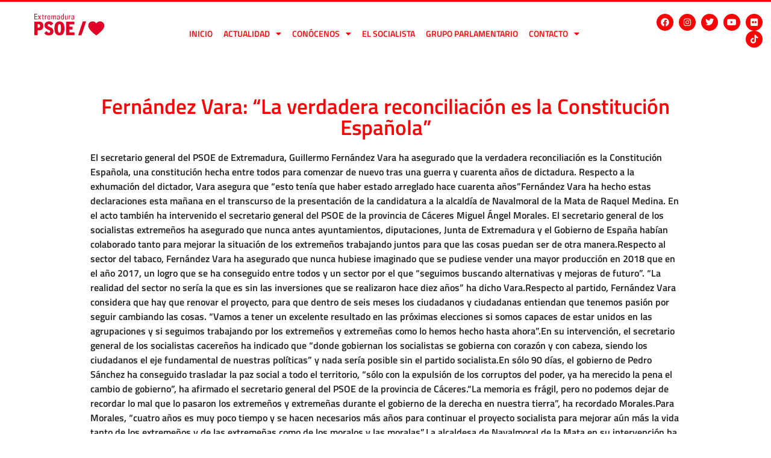

--- FILE ---
content_type: text/html; charset=UTF-8
request_url: https://www.psoeextremadura.com/fernandez-vara-la-verdadera-reconciliacion-es-la-constitucion-espanola/
body_size: 18883
content:
<!doctype html>
<html lang="es">
<head>
<meta charset="UTF-8">
<meta name="viewport" content="width=device-width, initial-scale=1">
<link rel="profile" href="https://gmpg.org/xfn/11">
<meta name='robots' content='index, follow, max-image-preview:large, max-snippet:-1, max-video-preview:-1' />
<style>img:is([sizes="auto" i], [sizes^="auto," i]) { contain-intrinsic-size: 3000px 1500px }</style>
<!-- This site is optimized with the Yoast SEO plugin v26.5 - https://yoast.com/wordpress/plugins/seo/ -->
<title>Fernández Vara: “La verdadera reconciliación es la Constitución Española” - PSOE Extremadura</title>
<link rel="canonical" href="https://www.psoeextremadura.com/fernandez-vara-la-verdadera-reconciliacion-es-la-constitucion-espanola/" />
<meta property="og:locale" content="es_ES" />
<meta property="og:type" content="article" />
<meta property="og:title" content="Fernández Vara: “La verdadera reconciliación es la Constitución Española” - PSOE Extremadura" />
<meta property="og:description" content="El secretario general del PSOE de Extremadura, Guillermo Fernández Vara ha asegurado que la verdadera reconciliación es la Constitución Española, una constitución hecha entre todos para comenzar de nuevo tras una guerra y cuarenta años de dictadura. Respecto a la exhumación del dictador, Vara asegura que “esto tenía que haber estado arreglado hace cuarenta años”Fernández Vara ha hecho estas declaraciones esta mañana en el transcurso de la presentación de la candidatura a la alcaldía de Navalmoral de la Mata de Raquel Medina. En el acto también ha intervenido el secretario general del PSOE de la provincia de Cáceres Miguel Ángel Morales. El secretario general de los socialistas extremeños ha asegurado que nunca antes ayuntamientos, diputaciones, Junta de Extremadura y el Gobierno de España habían colaborado tanto para mejorar la situación de los extremeños trabajando juntos para que las cosas puedan ser de otra manera.Respecto al sector del tabaco, Fernández Vara ha asegurado que nunca hubiese imaginado que se pudiese vender una mayor producción en 2018 que en el año 2017, un logro que se ha conseguido entre todos y un sector por el que “seguimos buscando alternativas y mejoras de futuro”. “La realidad del sector no sería la que es sin las inversiones que se realizaron hace diez años” ha dicho Vara.Respecto al partido, Fernández Vara considera que hay que renovar el proyecto, para que dentro de seis meses los ciudadanos y ciudadanas entiendan que tenemos pasión por seguir cambiando las cosas. “Vamos a tener un excelente resultado en las próximas elecciones si somos capaces de estar unidos en las agrupaciones y si seguimos trabajando por los extremeños y extremeñas como lo hemos hecho hasta ahora”.En su intervención, el secretario general de los socialistas cacereños ha indicado que “donde gobiernan los socialistas se gobierna con corazón y con cabeza, siendo los ciudadanos el eje fundamental de nuestras políticas” y nada sería posible sin el partido socialista.En sólo 90 días, el gobierno de Pedro Sánchez ha conseguido trasladar la paz social a todo el territorio, “sólo con la expulsión de los corruptos del poder, ya ha merecido la pena el cambio de gobierno”, ha afirmado el secretario general del PSOE de la provincia de Cáceres.“La memoria es frágil, pero no podemos dejar de recordar lo mal que lo pasaron los extremeños y extremeñas durante el gobierno de la derecha en nuestra tierra”, ha recordado Morales.Para Morales, “cuatro años es muy poco tiempo y se hacen necesarios más años para continuar el proyecto socialista para mejorar aún más la vida tanto de los extremeños y de las extremeñas como de los moralos y las moralas”.La alcaldesa de Navalmoral de la Mata en su intervención ha asegurado que “nos encontramos con una ciudad que había perdido todos los servicios públicos, sólo se contaba con los moralos para acudir a los actos a aplaudir cuando se descubría una placa”.“Los socialistas moralos sí creemos en Navalmoral de la Mata lo estamos demostrando y lo seguiremos haciendo”, ha finalizado Raquel Medina." />
<meta property="og:url" content="https://www.psoeextremadura.com/fernandez-vara-la-verdadera-reconciliacion-es-la-constitucion-espanola/" />
<meta property="og:site_name" content="PSOE Extremadura" />
<meta property="article:published_time" content="1970-01-01T00:00:00+00:00" />
<meta property="article:modified_time" content="2022-09-30T11:03:54+00:00" />
<meta name="author" content="admin" />
<meta name="twitter:card" content="summary_large_image" />
<meta name="twitter:label1" content="Escrito por" />
<meta name="twitter:data1" content="admin" />
<meta name="twitter:label2" content="Tiempo de lectura" />
<meta name="twitter:data2" content="2 minutos" />
<script type="application/ld+json" class="yoast-schema-graph">{"@context":"https://schema.org","@graph":[{"@type":"Article","@id":"https://www.psoeextremadura.com/fernandez-vara-la-verdadera-reconciliacion-es-la-constitucion-espanola/#article","isPartOf":{"@id":"https://www.psoeextremadura.com/fernandez-vara-la-verdadera-reconciliacion-es-la-constitucion-espanola/"},"author":{"name":"admin","@id":"https://www.psoeextremadura.com/#/schema/person/2c88fb05480a93f4831277c8dc618317"},"headline":"Fernández Vara: “La verdadera reconciliación es la Constitución Española”","datePublished":"1970-01-01T00:00:00+00:00","dateModified":"2022-09-30T11:03:54+00:00","mainEntityOfPage":{"@id":"https://www.psoeextremadura.com/fernandez-vara-la-verdadera-reconciliacion-es-la-constitucion-espanola/"},"wordCount":463,"publisher":{"@id":"https://www.psoeextremadura.com/#organization"},"articleSection":["Noticias"],"inLanguage":"es"},{"@type":"WebPage","@id":"https://www.psoeextremadura.com/fernandez-vara-la-verdadera-reconciliacion-es-la-constitucion-espanola/","url":"https://www.psoeextremadura.com/fernandez-vara-la-verdadera-reconciliacion-es-la-constitucion-espanola/","name":"Fernández Vara: “La verdadera reconciliación es la Constitución Española” - PSOE Extremadura","isPartOf":{"@id":"https://www.psoeextremadura.com/#website"},"datePublished":"1970-01-01T00:00:00+00:00","dateModified":"2022-09-30T11:03:54+00:00","breadcrumb":{"@id":"https://www.psoeextremadura.com/fernandez-vara-la-verdadera-reconciliacion-es-la-constitucion-espanola/#breadcrumb"},"inLanguage":"es","potentialAction":[{"@type":"ReadAction","target":["https://www.psoeextremadura.com/fernandez-vara-la-verdadera-reconciliacion-es-la-constitucion-espanola/"]}]},{"@type":"BreadcrumbList","@id":"https://www.psoeextremadura.com/fernandez-vara-la-verdadera-reconciliacion-es-la-constitucion-espanola/#breadcrumb","itemListElement":[{"@type":"ListItem","position":1,"name":"Portada","item":"https://www.psoeextremadura.com/"},{"@type":"ListItem","position":2,"name":"Noticias","item":"https://www.psoeextremadura.com/noticias/"},{"@type":"ListItem","position":3,"name":"Fernández Vara: “La verdadera reconciliación es la Constitución Española”"}]},{"@type":"WebSite","@id":"https://www.psoeextremadura.com/#website","url":"https://www.psoeextremadura.com/","name":"PSOE Extremadura","description":"Página web de la federación extremeña del PSOE","publisher":{"@id":"https://www.psoeextremadura.com/#organization"},"potentialAction":[{"@type":"SearchAction","target":{"@type":"EntryPoint","urlTemplate":"https://www.psoeextremadura.com/?s={search_term_string}"},"query-input":{"@type":"PropertyValueSpecification","valueRequired":true,"valueName":"search_term_string"}}],"inLanguage":"es"},{"@type":"Organization","@id":"https://www.psoeextremadura.com/#organization","name":"PSOE Extremadura","url":"https://www.psoeextremadura.com/","logo":{"@type":"ImageObject","inLanguage":"es","@id":"https://www.psoeextremadura.com/#/schema/logo/image/","url":"https://www.psoeextremadura.com/wp-content/uploads/logo-psoe-extremadura.svg","contentUrl":"https://www.psoeextremadura.com/wp-content/uploads/logo-psoe-extremadura.svg","caption":"PSOE Extremadura"},"image":{"@id":"https://www.psoeextremadura.com/#/schema/logo/image/"}},{"@type":"Person","@id":"https://www.psoeextremadura.com/#/schema/person/2c88fb05480a93f4831277c8dc618317","name":"admin","url":"https://www.psoeextremadura.com/author/admin/"}]}</script>
<!-- / Yoast SEO plugin. -->
<link rel='dns-prefetch' href='//www.psoeextremadura.com' />
<link rel="alternate" type="application/rss+xml" title="PSOE Extremadura &raquo; Feed" href="https://www.psoeextremadura.com/feed/" />
<link rel="alternate" type="application/rss+xml" title="PSOE Extremadura &raquo; Feed de los comentarios" href="https://www.psoeextremadura.com/comments/feed/" />
<link rel="alternate" type="application/rss+xml" title="PSOE Extremadura &raquo; Comentario Fernández Vara: “La verdadera reconciliación es la Constitución Española” del feed" href="https://www.psoeextremadura.com/fernandez-vara-la-verdadera-reconciliacion-es-la-constitucion-espanola/feed/" />
<!-- <link rel='stylesheet' id='sbi_styles-css' href='https://www.psoeextremadura.com/wp-content/plugins/instagram-feed/css/sbi-styles.min.css?ver=6.10.0' media='all' /> -->
<!-- <link rel='stylesheet' id='sby_common_styles-css' href='https://www.psoeextremadura.com/wp-content/plugins/feeds-for-youtube/public/build/css/sb-youtube-common.css?ver=2.6.1' media='all' /> -->
<!-- <link rel='stylesheet' id='sby_styles-css' href='https://www.psoeextremadura.com/wp-content/plugins/feeds-for-youtube/public/build/css/sb-youtube-free.css?ver=2.6.1' media='all' /> -->
<!-- <link rel='stylesheet' id='wp-block-library-css' href='https://www.psoeextremadura.com/wp-includes/css/dist/block-library/style.min.css?ver=6.8.3' media='all' /> -->
<link rel="stylesheet" type="text/css" href="//www.psoeextremadura.com/wp-content/cache/wpfc-minified/2caxgown/9mkjs.css" media="all"/>
<style id='pdfemb-pdf-embedder-viewer-style-inline-css'>
.wp-block-pdfemb-pdf-embedder-viewer{max-width:none}
</style>
<style id='global-styles-inline-css'>
:root{--wp--preset--aspect-ratio--square: 1;--wp--preset--aspect-ratio--4-3: 4/3;--wp--preset--aspect-ratio--3-4: 3/4;--wp--preset--aspect-ratio--3-2: 3/2;--wp--preset--aspect-ratio--2-3: 2/3;--wp--preset--aspect-ratio--16-9: 16/9;--wp--preset--aspect-ratio--9-16: 9/16;--wp--preset--color--black: #000000;--wp--preset--color--cyan-bluish-gray: #abb8c3;--wp--preset--color--white: #ffffff;--wp--preset--color--pale-pink: #f78da7;--wp--preset--color--vivid-red: #cf2e2e;--wp--preset--color--luminous-vivid-orange: #ff6900;--wp--preset--color--luminous-vivid-amber: #fcb900;--wp--preset--color--light-green-cyan: #7bdcb5;--wp--preset--color--vivid-green-cyan: #00d084;--wp--preset--color--pale-cyan-blue: #8ed1fc;--wp--preset--color--vivid-cyan-blue: #0693e3;--wp--preset--color--vivid-purple: #9b51e0;--wp--preset--gradient--vivid-cyan-blue-to-vivid-purple: linear-gradient(135deg,rgba(6,147,227,1) 0%,rgb(155,81,224) 100%);--wp--preset--gradient--light-green-cyan-to-vivid-green-cyan: linear-gradient(135deg,rgb(122,220,180) 0%,rgb(0,208,130) 100%);--wp--preset--gradient--luminous-vivid-amber-to-luminous-vivid-orange: linear-gradient(135deg,rgba(252,185,0,1) 0%,rgba(255,105,0,1) 100%);--wp--preset--gradient--luminous-vivid-orange-to-vivid-red: linear-gradient(135deg,rgba(255,105,0,1) 0%,rgb(207,46,46) 100%);--wp--preset--gradient--very-light-gray-to-cyan-bluish-gray: linear-gradient(135deg,rgb(238,238,238) 0%,rgb(169,184,195) 100%);--wp--preset--gradient--cool-to-warm-spectrum: linear-gradient(135deg,rgb(74,234,220) 0%,rgb(151,120,209) 20%,rgb(207,42,186) 40%,rgb(238,44,130) 60%,rgb(251,105,98) 80%,rgb(254,248,76) 100%);--wp--preset--gradient--blush-light-purple: linear-gradient(135deg,rgb(255,206,236) 0%,rgb(152,150,240) 100%);--wp--preset--gradient--blush-bordeaux: linear-gradient(135deg,rgb(254,205,165) 0%,rgb(254,45,45) 50%,rgb(107,0,62) 100%);--wp--preset--gradient--luminous-dusk: linear-gradient(135deg,rgb(255,203,112) 0%,rgb(199,81,192) 50%,rgb(65,88,208) 100%);--wp--preset--gradient--pale-ocean: linear-gradient(135deg,rgb(255,245,203) 0%,rgb(182,227,212) 50%,rgb(51,167,181) 100%);--wp--preset--gradient--electric-grass: linear-gradient(135deg,rgb(202,248,128) 0%,rgb(113,206,126) 100%);--wp--preset--gradient--midnight: linear-gradient(135deg,rgb(2,3,129) 0%,rgb(40,116,252) 100%);--wp--preset--font-size--small: 13px;--wp--preset--font-size--medium: 20px;--wp--preset--font-size--large: 36px;--wp--preset--font-size--x-large: 42px;--wp--preset--spacing--20: 0.44rem;--wp--preset--spacing--30: 0.67rem;--wp--preset--spacing--40: 1rem;--wp--preset--spacing--50: 1.5rem;--wp--preset--spacing--60: 2.25rem;--wp--preset--spacing--70: 3.38rem;--wp--preset--spacing--80: 5.06rem;--wp--preset--shadow--natural: 6px 6px 9px rgba(0, 0, 0, 0.2);--wp--preset--shadow--deep: 12px 12px 50px rgba(0, 0, 0, 0.4);--wp--preset--shadow--sharp: 6px 6px 0px rgba(0, 0, 0, 0.2);--wp--preset--shadow--outlined: 6px 6px 0px -3px rgba(255, 255, 255, 1), 6px 6px rgba(0, 0, 0, 1);--wp--preset--shadow--crisp: 6px 6px 0px rgba(0, 0, 0, 1);}:root { --wp--style--global--content-size: 800px;--wp--style--global--wide-size: 1200px; }:where(body) { margin: 0; }.wp-site-blocks > .alignleft { float: left; margin-right: 2em; }.wp-site-blocks > .alignright { float: right; margin-left: 2em; }.wp-site-blocks > .aligncenter { justify-content: center; margin-left: auto; margin-right: auto; }:where(.wp-site-blocks) > * { margin-block-start: 24px; margin-block-end: 0; }:where(.wp-site-blocks) > :first-child { margin-block-start: 0; }:where(.wp-site-blocks) > :last-child { margin-block-end: 0; }:root { --wp--style--block-gap: 24px; }:root :where(.is-layout-flow) > :first-child{margin-block-start: 0;}:root :where(.is-layout-flow) > :last-child{margin-block-end: 0;}:root :where(.is-layout-flow) > *{margin-block-start: 24px;margin-block-end: 0;}:root :where(.is-layout-constrained) > :first-child{margin-block-start: 0;}:root :where(.is-layout-constrained) > :last-child{margin-block-end: 0;}:root :where(.is-layout-constrained) > *{margin-block-start: 24px;margin-block-end: 0;}:root :where(.is-layout-flex){gap: 24px;}:root :where(.is-layout-grid){gap: 24px;}.is-layout-flow > .alignleft{float: left;margin-inline-start: 0;margin-inline-end: 2em;}.is-layout-flow > .alignright{float: right;margin-inline-start: 2em;margin-inline-end: 0;}.is-layout-flow > .aligncenter{margin-left: auto !important;margin-right: auto !important;}.is-layout-constrained > .alignleft{float: left;margin-inline-start: 0;margin-inline-end: 2em;}.is-layout-constrained > .alignright{float: right;margin-inline-start: 2em;margin-inline-end: 0;}.is-layout-constrained > .aligncenter{margin-left: auto !important;margin-right: auto !important;}.is-layout-constrained > :where(:not(.alignleft):not(.alignright):not(.alignfull)){max-width: var(--wp--style--global--content-size);margin-left: auto !important;margin-right: auto !important;}.is-layout-constrained > .alignwide{max-width: var(--wp--style--global--wide-size);}body .is-layout-flex{display: flex;}.is-layout-flex{flex-wrap: wrap;align-items: center;}.is-layout-flex > :is(*, div){margin: 0;}body .is-layout-grid{display: grid;}.is-layout-grid > :is(*, div){margin: 0;}body{padding-top: 0px;padding-right: 0px;padding-bottom: 0px;padding-left: 0px;}a:where(:not(.wp-element-button)){text-decoration: underline;}:root :where(.wp-element-button, .wp-block-button__link){background-color: #32373c;border-width: 0;color: #fff;font-family: inherit;font-size: inherit;line-height: inherit;padding: calc(0.667em + 2px) calc(1.333em + 2px);text-decoration: none;}.has-black-color{color: var(--wp--preset--color--black) !important;}.has-cyan-bluish-gray-color{color: var(--wp--preset--color--cyan-bluish-gray) !important;}.has-white-color{color: var(--wp--preset--color--white) !important;}.has-pale-pink-color{color: var(--wp--preset--color--pale-pink) !important;}.has-vivid-red-color{color: var(--wp--preset--color--vivid-red) !important;}.has-luminous-vivid-orange-color{color: var(--wp--preset--color--luminous-vivid-orange) !important;}.has-luminous-vivid-amber-color{color: var(--wp--preset--color--luminous-vivid-amber) !important;}.has-light-green-cyan-color{color: var(--wp--preset--color--light-green-cyan) !important;}.has-vivid-green-cyan-color{color: var(--wp--preset--color--vivid-green-cyan) !important;}.has-pale-cyan-blue-color{color: var(--wp--preset--color--pale-cyan-blue) !important;}.has-vivid-cyan-blue-color{color: var(--wp--preset--color--vivid-cyan-blue) !important;}.has-vivid-purple-color{color: var(--wp--preset--color--vivid-purple) !important;}.has-black-background-color{background-color: var(--wp--preset--color--black) !important;}.has-cyan-bluish-gray-background-color{background-color: var(--wp--preset--color--cyan-bluish-gray) !important;}.has-white-background-color{background-color: var(--wp--preset--color--white) !important;}.has-pale-pink-background-color{background-color: var(--wp--preset--color--pale-pink) !important;}.has-vivid-red-background-color{background-color: var(--wp--preset--color--vivid-red) !important;}.has-luminous-vivid-orange-background-color{background-color: var(--wp--preset--color--luminous-vivid-orange) !important;}.has-luminous-vivid-amber-background-color{background-color: var(--wp--preset--color--luminous-vivid-amber) !important;}.has-light-green-cyan-background-color{background-color: var(--wp--preset--color--light-green-cyan) !important;}.has-vivid-green-cyan-background-color{background-color: var(--wp--preset--color--vivid-green-cyan) !important;}.has-pale-cyan-blue-background-color{background-color: var(--wp--preset--color--pale-cyan-blue) !important;}.has-vivid-cyan-blue-background-color{background-color: var(--wp--preset--color--vivid-cyan-blue) !important;}.has-vivid-purple-background-color{background-color: var(--wp--preset--color--vivid-purple) !important;}.has-black-border-color{border-color: var(--wp--preset--color--black) !important;}.has-cyan-bluish-gray-border-color{border-color: var(--wp--preset--color--cyan-bluish-gray) !important;}.has-white-border-color{border-color: var(--wp--preset--color--white) !important;}.has-pale-pink-border-color{border-color: var(--wp--preset--color--pale-pink) !important;}.has-vivid-red-border-color{border-color: var(--wp--preset--color--vivid-red) !important;}.has-luminous-vivid-orange-border-color{border-color: var(--wp--preset--color--luminous-vivid-orange) !important;}.has-luminous-vivid-amber-border-color{border-color: var(--wp--preset--color--luminous-vivid-amber) !important;}.has-light-green-cyan-border-color{border-color: var(--wp--preset--color--light-green-cyan) !important;}.has-vivid-green-cyan-border-color{border-color: var(--wp--preset--color--vivid-green-cyan) !important;}.has-pale-cyan-blue-border-color{border-color: var(--wp--preset--color--pale-cyan-blue) !important;}.has-vivid-cyan-blue-border-color{border-color: var(--wp--preset--color--vivid-cyan-blue) !important;}.has-vivid-purple-border-color{border-color: var(--wp--preset--color--vivid-purple) !important;}.has-vivid-cyan-blue-to-vivid-purple-gradient-background{background: var(--wp--preset--gradient--vivid-cyan-blue-to-vivid-purple) !important;}.has-light-green-cyan-to-vivid-green-cyan-gradient-background{background: var(--wp--preset--gradient--light-green-cyan-to-vivid-green-cyan) !important;}.has-luminous-vivid-amber-to-luminous-vivid-orange-gradient-background{background: var(--wp--preset--gradient--luminous-vivid-amber-to-luminous-vivid-orange) !important;}.has-luminous-vivid-orange-to-vivid-red-gradient-background{background: var(--wp--preset--gradient--luminous-vivid-orange-to-vivid-red) !important;}.has-very-light-gray-to-cyan-bluish-gray-gradient-background{background: var(--wp--preset--gradient--very-light-gray-to-cyan-bluish-gray) !important;}.has-cool-to-warm-spectrum-gradient-background{background: var(--wp--preset--gradient--cool-to-warm-spectrum) !important;}.has-blush-light-purple-gradient-background{background: var(--wp--preset--gradient--blush-light-purple) !important;}.has-blush-bordeaux-gradient-background{background: var(--wp--preset--gradient--blush-bordeaux) !important;}.has-luminous-dusk-gradient-background{background: var(--wp--preset--gradient--luminous-dusk) !important;}.has-pale-ocean-gradient-background{background: var(--wp--preset--gradient--pale-ocean) !important;}.has-electric-grass-gradient-background{background: var(--wp--preset--gradient--electric-grass) !important;}.has-midnight-gradient-background{background: var(--wp--preset--gradient--midnight) !important;}.has-small-font-size{font-size: var(--wp--preset--font-size--small) !important;}.has-medium-font-size{font-size: var(--wp--preset--font-size--medium) !important;}.has-large-font-size{font-size: var(--wp--preset--font-size--large) !important;}.has-x-large-font-size{font-size: var(--wp--preset--font-size--x-large) !important;}
:root :where(.wp-block-pullquote){font-size: 1.5em;line-height: 1.6;}
</style>
<!-- <link rel='stylesheet' id='ctf_styles-css' href='https://www.psoeextremadura.com/wp-content/plugins/custom-twitter-feeds/css/ctf-styles.min.css?ver=2.3.1' media='all' /> -->
<!-- <link rel='stylesheet' id='hello-elementor-css' href='https://www.psoeextremadura.com/wp-content/themes/hello-elementor/assets/css/reset.css?ver=3.4.5' media='all' /> -->
<!-- <link rel='stylesheet' id='hello-elementor-theme-style-css' href='https://www.psoeextremadura.com/wp-content/themes/hello-elementor/assets/css/theme.css?ver=3.4.5' media='all' /> -->
<!-- <link rel='stylesheet' id='elementor-frontend-css' href='https://www.psoeextremadura.com/wp-content/plugins/elementor/assets/css/frontend.min.css?ver=3.33.4' media='all' /> -->
<!-- <link rel='stylesheet' id='widget-image-css' href='https://www.psoeextremadura.com/wp-content/plugins/elementor/assets/css/widget-image.min.css?ver=3.33.4' media='all' /> -->
<!-- <link rel='stylesheet' id='widget-nav-menu-css' href='https://www.psoeextremadura.com/wp-content/plugins/elementor-pro/assets/css/widget-nav-menu.min.css?ver=3.32.1' media='all' /> -->
<!-- <link rel='stylesheet' id='widget-social-icons-css' href='https://www.psoeextremadura.com/wp-content/plugins/elementor/assets/css/widget-social-icons.min.css?ver=3.33.4' media='all' /> -->
<!-- <link rel='stylesheet' id='e-apple-webkit-css' href='https://www.psoeextremadura.com/wp-content/plugins/elementor/assets/css/conditionals/apple-webkit.min.css?ver=3.33.4' media='all' /> -->
<!-- <link rel='stylesheet' id='widget-heading-css' href='https://www.psoeextremadura.com/wp-content/plugins/elementor/assets/css/widget-heading.min.css?ver=3.33.4' media='all' /> -->
<!-- <link rel='stylesheet' id='widget-share-buttons-css' href='https://www.psoeextremadura.com/wp-content/plugins/elementor-pro/assets/css/widget-share-buttons.min.css?ver=3.32.1' media='all' /> -->
<!-- <link rel='stylesheet' id='elementor-icons-shared-0-css' href='https://www.psoeextremadura.com/wp-content/plugins/elementor/assets/lib/font-awesome/css/fontawesome.min.css?ver=5.15.3' media='all' /> -->
<!-- <link rel='stylesheet' id='elementor-icons-fa-solid-css' href='https://www.psoeextremadura.com/wp-content/plugins/elementor/assets/lib/font-awesome/css/solid.min.css?ver=5.15.3' media='all' /> -->
<!-- <link rel='stylesheet' id='elementor-icons-fa-brands-css' href='https://www.psoeextremadura.com/wp-content/plugins/elementor/assets/lib/font-awesome/css/brands.min.css?ver=5.15.3' media='all' /> -->
<!-- <link rel='stylesheet' id='widget-divider-css' href='https://www.psoeextremadura.com/wp-content/plugins/elementor/assets/css/widget-divider.min.css?ver=3.33.4' media='all' /> -->
<!-- <link rel='stylesheet' id='widget-post-navigation-css' href='https://www.psoeextremadura.com/wp-content/plugins/elementor-pro/assets/css/widget-post-navigation.min.css?ver=3.32.1' media='all' /> -->
<!-- <link rel='stylesheet' id='widget-image-box-css' href='https://www.psoeextremadura.com/wp-content/plugins/elementor/assets/css/widget-image-box.min.css?ver=3.33.4' media='all' /> -->
<!-- <link rel='stylesheet' id='elementor-icons-css' href='https://www.psoeextremadura.com/wp-content/plugins/elementor/assets/lib/eicons/css/elementor-icons.min.css?ver=5.44.0' media='all' /> -->
<link rel="stylesheet" type="text/css" href="//www.psoeextremadura.com/wp-content/cache/wpfc-minified/2fnjb5ol/3upuc.css" media="all"/>
<link rel='stylesheet' id='elementor-post-851-css' href='https://www.psoeextremadura.com/wp-content/uploads/elementor/css/post-851.css?ver=1765727555' media='all' />
<!-- <link rel='stylesheet' id='sby-common-styles-css' href='https://www.psoeextremadura.com/wp-content/plugins/feeds-for-youtube/css/https://www.psoeextremadura.com/wp-content/plugins/feeds-for-youtube/public/build/css/sb-youtube-common.css?ver=2.6.1' media='all' /> -->
<!-- <link rel='stylesheet' id='sby-styles-css' href='https://www.psoeextremadura.com/wp-content/plugins/feeds-for-youtube/css/https://www.psoeextremadura.com/wp-content/plugins/feeds-for-youtube/public/build/css/sb-youtube-free.css?ver=2.6.1' media='all' /> -->
<!-- <link rel='stylesheet' id='sbistyles-css' href='https://www.psoeextremadura.com/wp-content/plugins/instagram-feed/css/sbi-styles.min.css?ver=6.10.0' media='all' /> -->
<link rel="stylesheet" type="text/css" href="//www.psoeextremadura.com/wp-content/cache/wpfc-minified/mn6hw97a/9mkjs.css" media="all"/>
<link rel='stylesheet' id='elementor-post-855-css' href='https://www.psoeextremadura.com/wp-content/uploads/elementor/css/post-855.css?ver=1765727556' media='all' />
<link rel='stylesheet' id='elementor-post-897-css' href='https://www.psoeextremadura.com/wp-content/uploads/elementor/css/post-897.css?ver=1765727557' media='all' />
<link rel='stylesheet' id='elementor-post-1237-css' href='https://www.psoeextremadura.com/wp-content/uploads/elementor/css/post-1237.css?ver=1765727558' media='all' />
<!-- <link rel='stylesheet' id='eael-general-css' href='https://www.psoeextremadura.com/wp-content/plugins/essential-addons-for-elementor-lite/assets/front-end/css/view/general.min.css?ver=6.5.4' media='all' /> -->
<!-- <link rel='stylesheet' id='ecs-styles-css' href='https://www.psoeextremadura.com/wp-content/plugins/ele-custom-skin/assets/css/ecs-style.css?ver=3.1.9' media='all' /> -->
<link rel="stylesheet" type="text/css" href="//www.psoeextremadura.com/wp-content/cache/wpfc-minified/q8kvd0c9/3umhf.css" media="all"/>
<link rel='stylesheet' id='elementor-post-1034-css' href='https://www.psoeextremadura.com/wp-content/uploads/elementor/css/post-1034.css?ver=1659438688' media='all' />
<link rel='stylesheet' id='elementor-post-1433-css' href='https://www.psoeextremadura.com/wp-content/uploads/elementor/css/post-1433.css?ver=1664368459' media='all' />
<link rel='stylesheet' id='elementor-post-12805-css' href='https://www.psoeextremadura.com/wp-content/uploads/elementor/css/post-12805.css?ver=1765270457' media='all' />
<!-- <link rel='stylesheet' id='elementor-gf-local-titilliumweb-css' href='https://www.psoeextremadura.com/wp-content/uploads/elementor/google-fonts/css/titilliumweb.css?ver=1742226562' media='all' /> -->
<link rel="stylesheet" type="text/css" href="//www.psoeextremadura.com/wp-content/cache/wpfc-minified/l0drwfov/3umhf.css" media="all"/>
<script id="jquery-core-js-extra">
var ctf = {"ajax_url":"https:\/\/www.psoeextremadura.com\/wp-admin\/admin-ajax.php"};
</script>
<script src='//www.psoeextremadura.com/wp-content/cache/wpfc-minified/2de1p3c6/3umhf.js' type="text/javascript"></script>
<!-- <script src="https://www.psoeextremadura.com/wp-includes/js/jquery/jquery.min.js?ver=3.7.1" id="jquery-core-js"></script> -->
<!-- <script src="https://www.psoeextremadura.com/wp-includes/js/jquery/jquery-migrate.min.js?ver=3.4.1" id="jquery-migrate-js"></script> -->
<script id="ecs_ajax_load-js-extra">
var ecs_ajax_params = {"ajaxurl":"https:\/\/www.psoeextremadura.com\/wp-admin\/admin-ajax.php","posts":"{\"page\":0,\"name\":\"fernandez-vara-la-verdadera-reconciliacion-es-la-constitucion-espanola\",\"error\":\"\",\"m\":\"\",\"p\":0,\"post_parent\":\"\",\"subpost\":\"\",\"subpost_id\":\"\",\"attachment\":\"\",\"attachment_id\":0,\"pagename\":\"\",\"page_id\":0,\"second\":\"\",\"minute\":\"\",\"hour\":\"\",\"day\":0,\"monthnum\":0,\"year\":0,\"w\":0,\"category_name\":\"\",\"tag\":\"\",\"cat\":\"\",\"tag_id\":\"\",\"author\":\"\",\"author_name\":\"\",\"feed\":\"\",\"tb\":\"\",\"paged\":0,\"meta_key\":\"\",\"meta_value\":\"\",\"preview\":\"\",\"s\":\"\",\"sentence\":\"\",\"title\":\"\",\"fields\":\"all\",\"menu_order\":\"\",\"embed\":\"\",\"category__in\":[],\"category__not_in\":[],\"category__and\":[],\"post__in\":[],\"post__not_in\":[],\"post_name__in\":[],\"tag__in\":[],\"tag__not_in\":[],\"tag__and\":[],\"tag_slug__in\":[],\"tag_slug__and\":[],\"post_parent__in\":[],\"post_parent__not_in\":[],\"author__in\":[],\"author__not_in\":[],\"search_columns\":[],\"ignore_sticky_posts\":false,\"suppress_filters\":false,\"cache_results\":true,\"update_post_term_cache\":true,\"update_menu_item_cache\":false,\"lazy_load_term_meta\":true,\"update_post_meta_cache\":true,\"post_type\":\"\",\"posts_per_page\":10,\"nopaging\":false,\"comments_per_page\":\"50\",\"no_found_rows\":false,\"order\":\"DESC\"}"};
</script>
<script src='//www.psoeextremadura.com/wp-content/cache/wpfc-minified/kcptyaz7/3umhf.js' type="text/javascript"></script>
<!-- <script src="https://www.psoeextremadura.com/wp-content/plugins/ele-custom-skin/assets/js/ecs_ajax_pagination.js?ver=3.1.9" id="ecs_ajax_load-js"></script> -->
<!-- <script src="https://www.psoeextremadura.com/wp-content/plugins/ele-custom-skin/assets/js/ecs.js?ver=3.1.9" id="ecs-script-js"></script> -->
<link rel="https://api.w.org/" href="https://www.psoeextremadura.com/wp-json/" /><link rel="alternate" title="JSON" type="application/json" href="https://www.psoeextremadura.com/wp-json/wp/v2/posts/4549" /><link rel="EditURI" type="application/rsd+xml" title="RSD" href="https://www.psoeextremadura.com/xmlrpc.php?rsd" />
<link rel='shortlink' href='https://www.psoeextremadura.com/?p=4549' />
<link rel="alternate" title="oEmbed (JSON)" type="application/json+oembed" href="https://www.psoeextremadura.com/wp-json/oembed/1.0/embed?url=https%3A%2F%2Fwww.psoeextremadura.com%2Ffernandez-vara-la-verdadera-reconciliacion-es-la-constitucion-espanola%2F" />
<link rel="alternate" title="oEmbed (XML)" type="text/xml+oembed" href="https://www.psoeextremadura.com/wp-json/oembed/1.0/embed?url=https%3A%2F%2Fwww.psoeextremadura.com%2Ffernandez-vara-la-verdadera-reconciliacion-es-la-constitucion-espanola%2F&#038;format=xml" />
<meta name="generator" content="Elementor 3.33.4; features: additional_custom_breakpoints; settings: css_print_method-external, google_font-enabled, font_display-auto">
<style>
.e-con.e-parent:nth-of-type(n+4):not(.e-lazyloaded):not(.e-no-lazyload),
.e-con.e-parent:nth-of-type(n+4):not(.e-lazyloaded):not(.e-no-lazyload) * {
background-image: none !important;
}
@media screen and (max-height: 1024px) {
.e-con.e-parent:nth-of-type(n+3):not(.e-lazyloaded):not(.e-no-lazyload),
.e-con.e-parent:nth-of-type(n+3):not(.e-lazyloaded):not(.e-no-lazyload) * {
background-image: none !important;
}
}
@media screen and (max-height: 640px) {
.e-con.e-parent:nth-of-type(n+2):not(.e-lazyloaded):not(.e-no-lazyload),
.e-con.e-parent:nth-of-type(n+2):not(.e-lazyloaded):not(.e-no-lazyload) * {
background-image: none !important;
}
}
</style>
<link rel="icon" href="https://www.psoeextremadura.com/wp-content/uploads/cropped-favicon-32x32.png" sizes="32x32" />
<link rel="icon" href="https://www.psoeextremadura.com/wp-content/uploads/cropped-favicon-192x192.png" sizes="192x192" />
<link rel="apple-touch-icon" href="https://www.psoeextremadura.com/wp-content/uploads/cropped-favicon-180x180.png" />
<meta name="msapplication-TileImage" content="https://www.psoeextremadura.com/wp-content/uploads/cropped-favicon-270x270.png" />
</head>
<body class="wp-singular post-template-default single single-post postid-4549 single-format-standard wp-custom-logo wp-embed-responsive wp-theme-hello-elementor hello-elementor-default elementor-default elementor-kit-851 elementor-page-1237">
<a class="skip-link screen-reader-text" href="#content">Ir al contenido</a>
<header data-elementor-type="header" data-elementor-id="855" class="elementor elementor-855 elementor-location-header" data-elementor-post-type="elementor_library">
<section class="elementor-section elementor-top-section elementor-element elementor-element-2e2bf0d elementor-section-boxed elementor-section-height-default elementor-section-height-default" data-id="2e2bf0d" data-element_type="section">
<div class="elementor-container elementor-column-gap-default">
<div class="elementor-column elementor-col-33 elementor-top-column elementor-element elementor-element-0fca850" data-id="0fca850" data-element_type="column">
<div class="elementor-widget-wrap elementor-element-populated">
<div class="elementor-element elementor-element-a2a7e6b elementor-widget elementor-widget-theme-site-logo elementor-widget-image" data-id="a2a7e6b" data-element_type="widget" data-widget_type="theme-site-logo.default">
<a href="https://www.psoeextremadura.com">
<img src="https://www.psoeextremadura.com/wp-content/uploads/logo-psoe-extremadura.svg" class="attachment-full size-full wp-image-862" alt="" />				</a>
</div>
</div>
</div>
<div class="elementor-column elementor-col-33 elementor-top-column elementor-element elementor-element-bc98c73" data-id="bc98c73" data-element_type="column">
<div class="elementor-widget-wrap elementor-element-populated">
<div class="elementor-element elementor-element-233c747 elementor-nav-menu__align-center elementor-nav-menu--stretch elementor-nav-menu--dropdown-tablet elementor-nav-menu__text-align-aside elementor-nav-menu--toggle elementor-nav-menu--burger elementor-widget elementor-widget-nav-menu" data-id="233c747" data-element_type="widget" data-settings="{&quot;full_width&quot;:&quot;stretch&quot;,&quot;layout&quot;:&quot;horizontal&quot;,&quot;submenu_icon&quot;:{&quot;value&quot;:&quot;&lt;i class=\&quot;fas fa-caret-down\&quot; aria-hidden=\&quot;true\&quot;&gt;&lt;\/i&gt;&quot;,&quot;library&quot;:&quot;fa-solid&quot;},&quot;toggle&quot;:&quot;burger&quot;}" data-widget_type="nav-menu.default">
<nav aria-label="Menú" class="elementor-nav-menu--main elementor-nav-menu__container elementor-nav-menu--layout-horizontal e--pointer-none">
<ul id="menu-1-233c747" class="elementor-nav-menu"><li class="menu-item menu-item-type-custom menu-item-object-custom menu-item-871"><a href="/" class="elementor-item">Inicio</a></li>
<li class="simula menu-item menu-item-type-custom menu-item-object-custom menu-item-has-children menu-item-872"><a class="elementor-item">Actualidad</a>
<ul class="sub-menu elementor-nav-menu--dropdown">
<li class="menu-item menu-item-type-custom menu-item-object-custom menu-item-874"><a href="/noticias/" class="elementor-sub-item">Noticias</a></li>
<li class="menu-item menu-item-type-custom menu-item-object-custom menu-item-875"><a href="https://www.flickr.com/photos/psoeextremadura/" class="elementor-sub-item">Galería de Imágenes</a></li>
<li class="menu-item menu-item-type-custom menu-item-object-custom menu-item-876"><a href="/videos/" class="elementor-sub-item">Videos</a></li>
</ul>
</li>
<li class="simula menu-item menu-item-type-custom menu-item-object-custom menu-item-has-children menu-item-877"><a class="elementor-item">Conócenos</a>
<ul class="sub-menu elementor-nav-menu--dropdown">
<li class="menu-item menu-item-type-custom menu-item-object-custom menu-item-878"><a href="https://www.psoeextremadura.com/ejecutiva/" class="elementor-sub-item">Ejecutiva</a></li>
<li class="menu-item menu-item-type-custom menu-item-object-custom menu-item-879"><a href="/historia/" class="elementor-sub-item">Historia</a></li>
<li class="menu-item menu-item-type-custom menu-item-object-custom menu-item-880"><a href="/ideas-valores/" class="elementor-sub-item">Ideas y valores</a></li>
<li class="menu-item menu-item-type-custom menu-item-object-custom menu-item-881"><a href="https://www.psoe.es/sedes/" class="elementor-sub-item">Sedes</a></li>
</ul>
</li>
<li class="menu-item menu-item-type-post_type menu-item-object-page menu-item-10500"><a href="https://www.psoeextremadura.com/el-socialista/" class="elementor-item">El socialista</a></li>
<li class="menu-item menu-item-type-custom menu-item-object-custom menu-item-883"><a href="https://gruposocialistaex.es/" class="elementor-item">Grupo Parlamentario</a></li>
<li class="simula menu-item menu-item-type-custom menu-item-object-custom menu-item-has-children menu-item-884"><a class="elementor-item">Contacto</a>
<ul class="sub-menu elementor-nav-menu--dropdown">
<li class="menu-item menu-item-type-custom menu-item-object-custom menu-item-894"><a href="https://afiliate.psoe.es/Affiliation/AffiliationHome" class="elementor-sub-item">¡Afíliate!</a></li>
<li class="menu-item menu-item-type-custom menu-item-object-custom menu-item-895"><a href="/contacto/" class="elementor-sub-item">Formulario de contacto</a></li>
</ul>
</li>
</ul>			</nav>
<div class="elementor-menu-toggle" role="button" tabindex="0" aria-label="Alternar menú" aria-expanded="false">
<i aria-hidden="true" role="presentation" class="elementor-menu-toggle__icon--open eicon-menu-bar"></i><i aria-hidden="true" role="presentation" class="elementor-menu-toggle__icon--close eicon-close"></i>		</div>
<nav class="elementor-nav-menu--dropdown elementor-nav-menu__container" aria-hidden="true">
<ul id="menu-2-233c747" class="elementor-nav-menu"><li class="menu-item menu-item-type-custom menu-item-object-custom menu-item-871"><a href="/" class="elementor-item" tabindex="-1">Inicio</a></li>
<li class="simula menu-item menu-item-type-custom menu-item-object-custom menu-item-has-children menu-item-872"><a class="elementor-item" tabindex="-1">Actualidad</a>
<ul class="sub-menu elementor-nav-menu--dropdown">
<li class="menu-item menu-item-type-custom menu-item-object-custom menu-item-874"><a href="/noticias/" class="elementor-sub-item" tabindex="-1">Noticias</a></li>
<li class="menu-item menu-item-type-custom menu-item-object-custom menu-item-875"><a href="https://www.flickr.com/photos/psoeextremadura/" class="elementor-sub-item" tabindex="-1">Galería de Imágenes</a></li>
<li class="menu-item menu-item-type-custom menu-item-object-custom menu-item-876"><a href="/videos/" class="elementor-sub-item" tabindex="-1">Videos</a></li>
</ul>
</li>
<li class="simula menu-item menu-item-type-custom menu-item-object-custom menu-item-has-children menu-item-877"><a class="elementor-item" tabindex="-1">Conócenos</a>
<ul class="sub-menu elementor-nav-menu--dropdown">
<li class="menu-item menu-item-type-custom menu-item-object-custom menu-item-878"><a href="https://www.psoeextremadura.com/ejecutiva/" class="elementor-sub-item" tabindex="-1">Ejecutiva</a></li>
<li class="menu-item menu-item-type-custom menu-item-object-custom menu-item-879"><a href="/historia/" class="elementor-sub-item" tabindex="-1">Historia</a></li>
<li class="menu-item menu-item-type-custom menu-item-object-custom menu-item-880"><a href="/ideas-valores/" class="elementor-sub-item" tabindex="-1">Ideas y valores</a></li>
<li class="menu-item menu-item-type-custom menu-item-object-custom menu-item-881"><a href="https://www.psoe.es/sedes/" class="elementor-sub-item" tabindex="-1">Sedes</a></li>
</ul>
</li>
<li class="menu-item menu-item-type-post_type menu-item-object-page menu-item-10500"><a href="https://www.psoeextremadura.com/el-socialista/" class="elementor-item" tabindex="-1">El socialista</a></li>
<li class="menu-item menu-item-type-custom menu-item-object-custom menu-item-883"><a href="https://gruposocialistaex.es/" class="elementor-item" tabindex="-1">Grupo Parlamentario</a></li>
<li class="simula menu-item menu-item-type-custom menu-item-object-custom menu-item-has-children menu-item-884"><a class="elementor-item" tabindex="-1">Contacto</a>
<ul class="sub-menu elementor-nav-menu--dropdown">
<li class="menu-item menu-item-type-custom menu-item-object-custom menu-item-894"><a href="https://afiliate.psoe.es/Affiliation/AffiliationHome" class="elementor-sub-item" tabindex="-1">¡Afíliate!</a></li>
<li class="menu-item menu-item-type-custom menu-item-object-custom menu-item-895"><a href="/contacto/" class="elementor-sub-item" tabindex="-1">Formulario de contacto</a></li>
</ul>
</li>
</ul>			</nav>
</div>
</div>
</div>
<div class="elementor-column elementor-col-33 elementor-top-column elementor-element elementor-element-0604956" data-id="0604956" data-element_type="column">
<div class="elementor-widget-wrap elementor-element-populated">
<div class="elementor-element elementor-element-c44333f elementor-shape-circle e-grid-align-right e-grid-align-mobile-center elementor-grid-0 elementor-widget elementor-widget-social-icons" data-id="c44333f" data-element_type="widget" data-widget_type="social-icons.default">
<div class="elementor-social-icons-wrapper elementor-grid" role="list">
<span class="elementor-grid-item" role="listitem">
<a class="elementor-icon elementor-social-icon elementor-social-icon-facebook elementor-repeater-item-df0d0a0" href="https://www.facebook.com/psoe.extremadura" target="_blank">
<span class="elementor-screen-only">Facebook</span>
<i aria-hidden="true" class="fab fa-facebook"></i>					</a>
</span>
<span class="elementor-grid-item" role="listitem">
<a class="elementor-icon elementor-social-icon elementor-social-icon-instagram elementor-repeater-item-b714a0e" href="https://www.instagram.com/psoeextremadura/?hl=es" target="_blank">
<span class="elementor-screen-only">Instagram</span>
<i aria-hidden="true" class="fab fa-instagram"></i>					</a>
</span>
<span class="elementor-grid-item" role="listitem">
<a class="elementor-icon elementor-social-icon elementor-social-icon-twitter elementor-repeater-item-3c04f44" href="https://twitter.com/psoeex" target="_blank">
<span class="elementor-screen-only">Twitter</span>
<i aria-hidden="true" class="fab fa-twitter"></i>					</a>
</span>
<span class="elementor-grid-item" role="listitem">
<a class="elementor-icon elementor-social-icon elementor-social-icon-youtube elementor-repeater-item-aa32b09" href="https://www.youtube.com/user/psoeextremadura" target="_blank">
<span class="elementor-screen-only">Youtube</span>
<i aria-hidden="true" class="fab fa-youtube"></i>					</a>
</span>
<span class="elementor-grid-item" role="listitem">
<a class="elementor-icon elementor-social-icon elementor-social-icon-flickr elementor-repeater-item-5246d5c" href="https://www.flickr.com/photos/psoeextremadura" target="_blank">
<span class="elementor-screen-only">Flickr</span>
<i aria-hidden="true" class="fab fa-flickr"></i>					</a>
</span>
<span class="elementor-grid-item" role="listitem">
<a class="elementor-icon elementor-social-icon elementor-social-icon-tiktok elementor-repeater-item-7c7c3ae" href="https://www.tiktok.com/@psoeextremadura" target="_blank">
<span class="elementor-screen-only">Tiktok</span>
<i aria-hidden="true" class="fab fa-tiktok"></i>					</a>
</span>
</div>
</div>
</div>
</div>
</div>
</section>
</header>
<div data-elementor-type="single-post" data-elementor-id="1237" class="elementor elementor-1237 elementor-location-single post-4549 post type-post status-publish format-standard hentry category-noticias" data-elementor-post-type="elementor_library">
<section class="elementor-section elementor-top-section elementor-element elementor-element-724375f elementor-section-boxed elementor-section-height-default elementor-section-height-default" data-id="724375f" data-element_type="section">
<div class="elementor-container elementor-column-gap-default">
<div class="elementor-column elementor-col-100 elementor-top-column elementor-element elementor-element-8b714c2" data-id="8b714c2" data-element_type="column">
<div class="elementor-widget-wrap elementor-element-populated">
<div class="elementor-element elementor-element-b06fc94 elementor-widget elementor-widget-heading" data-id="b06fc94" data-element_type="widget" data-widget_type="heading.default">
<h1 class="elementor-heading-title elementor-size-default">Fernández Vara: “La verdadera reconciliación es la Constitución Española”</h1>				</div>
<div class="elementor-element elementor-element-7c0fe6a elementor-widget elementor-widget-theme-post-excerpt" data-id="7c0fe6a" data-element_type="widget" data-widget_type="theme-post-excerpt.default">
El secretario general del PSOE de Extremadura, Guillermo Fernández Vara ha asegurado que la verdadera reconciliación es la Constitución Española, una constitución hecha entre todos para comenzar de nuevo tras una guerra y cuarenta años de dictadura. Respecto a la exhumación del dictador, Vara asegura que “esto tenía que haber estado arreglado hace cuarenta años”Fernández Vara ha hecho estas declaraciones esta mañana en el transcurso de la presentación de la candidatura a la alcaldía de Navalmoral de la Mata de Raquel Medina. En el acto también ha intervenido el secretario general del PSOE de la provincia de Cáceres Miguel Ángel Morales. El secretario general de los socialistas extremeños ha asegurado que nunca antes ayuntamientos, diputaciones, Junta de Extremadura y el Gobierno de España habían colaborado tanto para mejorar la situación de los extremeños trabajando juntos para que las cosas puedan ser de otra manera.Respecto al sector del tabaco, Fernández Vara ha asegurado que nunca hubiese imaginado que se pudiese vender una mayor producción en 2018 que en el año 2017, un logro que se ha conseguido entre todos y un sector por el que “seguimos buscando alternativas y mejoras de futuro”. “La realidad del sector no sería la que es sin las inversiones que se realizaron hace diez años” ha dicho Vara.Respecto al partido, Fernández Vara considera que hay que renovar el proyecto, para que dentro de seis meses los ciudadanos y ciudadanas entiendan que tenemos pasión por seguir cambiando las cosas. “Vamos a tener un excelente resultado en las próximas elecciones si somos capaces de estar unidos en las agrupaciones y si seguimos trabajando por los extremeños y extremeñas como lo hemos hecho hasta ahora”.En su intervención, el secretario general de los socialistas cacereños ha indicado que “donde gobiernan los socialistas se gobierna con corazón y con cabeza, siendo los ciudadanos el eje fundamental de nuestras políticas” y nada sería posible sin el partido socialista.En sólo 90 días, el gobierno de Pedro Sánchez ha conseguido trasladar la paz social a todo el territorio, “sólo con la expulsión de los corruptos del poder, ya ha merecido la pena el cambio de gobierno”, ha afirmado el secretario general del PSOE de la provincia de Cáceres.“La memoria es frágil, pero no podemos dejar de recordar lo mal que lo pasaron los extremeños y extremeñas durante el gobierno de la derecha en nuestra tierra”, ha recordado Morales.Para Morales, “cuatro años es muy poco tiempo y se hacen necesarios más años para continuar el proyecto socialista para mejorar aún más la vida tanto de los extremeños y de las extremeñas como de los moralos y las moralas”.La alcaldesa de Navalmoral de la Mata en su intervención ha asegurado que “nos encontramos con una ciudad que había perdido todos los servicios públicos, sólo se contaba con los moralos para acudir a los actos a aplaudir cuando se descubría una placa”.“Los socialistas moralos sí creemos en Navalmoral de la Mata lo estamos demostrando y lo seguiremos haciendo”, ha finalizado Raquel Medina.				</div>
<div class="elementor-element elementor-element-6bd4512 elementor-widget elementor-widget-theme-post-content" data-id="6bd4512" data-element_type="widget" data-widget_type="theme-post-content.default">
<div class="itemFullText">
&#xD;</p>
<p style="text-align: justify;"> </p>
<p>&#xD;</p>
<p style="text-align: justify;">El secretario general de los socialistas extremeños ha asegurado que nunca antes ayuntamientos, diputaciones, Junta de Extremadura y el Gobierno de España habían colaborado tanto para mejorar la situación de los extremeños trabajando juntos para que las cosas puedan ser de otra manera.</p>
<p>&#xD;</p>
<p style="text-align: justify;">Respecto al sector del tabaco, Fernández Vara ha asegurado que nunca hubiese imaginado que se pudiese vender una mayor producción en 2018 que en el año 2017, un logro que se ha conseguido entre todos y un sector por el que “seguimos buscando alternativas y mejoras de futuro”. “La realidad del sector no sería la que es sin las inversiones que se realizaron hace diez años” ha dicho Vara.</p>
<p>&#xD;</p>
<p style="text-align: justify;">Respecto al partido, Fernández Vara considera que hay que renovar el proyecto, para que dentro de seis meses los ciudadanos y ciudadanas entiendan que tenemos pasión por seguir cambiando las cosas. “Vamos a tener un excelente resultado en las próximas elecciones si somos capaces de estar unidos en las agrupaciones y si seguimos trabajando por los extremeños y extremeñas como lo hemos hecho hasta ahora”.</p>
<p>&#xD;</p>
<p style="text-align: justify;">En su intervención, el secretario general de los socialistas cacereños ha indicado que “donde gobiernan los socialistas se gobierna con corazón y con cabeza, siendo los ciudadanos el eje fundamental de nuestras políticas” y nada sería posible sin el partido socialista.</p>
<p>&#xD;</p>
<p style="text-align: justify;">En sólo 90 días, el gobierno de Pedro Sánchez ha conseguido trasladar la paz social a todo el territorio, “sólo con la expulsión de los corruptos del poder, ya ha merecido la pena el cambio de gobierno”, ha afirmado el secretario general del PSOE de la provincia de Cáceres.</p>
<p>&#xD;</p>
<p style="text-align: justify;">“La memoria es frágil, pero no podemos dejar de recordar lo mal que lo pasaron los extremeños y extremeñas durante el gobierno de la derecha en nuestra tierra”, ha recordado Morales.</p>
<p>&#xD;</p>
<p style="text-align: justify;">Para Morales, “cuatro años es muy poco tiempo y se hacen necesarios más años para continuar el proyecto socialista para mejorar aún más la vida tanto de los extremeños y de las extremeñas como de los moralos y las moralas”.</p>
<p>&#xD;</p>
<p style="text-align: justify;">La alcaldesa de Navalmoral de la Mata en su intervención ha asegurado que “nos encontramos con una ciudad que había perdido todos los servicios públicos, sólo se contaba con los moralos para acudir a los actos a aplaudir cuando se descubría una placa”.</p>
<p>&#xD;</p>
<p style="text-align: justify;">“Los socialistas moralos sí creemos en Navalmoral de la Mata lo estamos demostrando y lo seguiremos haciendo”, ha finalizado Raquel Medina.</p>
</p></div>
<div class="clr"></div>
</div>
<div class="elementor-element elementor-element-63a3d2c elementor-widget elementor-widget-heading" data-id="63a3d2c" data-element_type="widget" data-widget_type="heading.default">
<span class="elementor-heading-title elementor-size-default">¡Comparte en redes sociales!</span>				</div>
<div class="elementor-element elementor-element-aea8045 elementor-share-buttons--color-custom elementor-share-buttons--view-icon-text elementor-share-buttons--skin-gradient elementor-share-buttons--shape-square elementor-grid-0 elementor-widget elementor-widget-share-buttons" data-id="aea8045" data-element_type="widget" data-widget_type="share-buttons.default">
<div class="elementor-grid" role="list">
<div class="elementor-grid-item" role="listitem">
<div class="elementor-share-btn elementor-share-btn_facebook" role="button" tabindex="0" aria-label="Compartir en facebook">
<span class="elementor-share-btn__icon">
<i class="fab fa-facebook" aria-hidden="true"></i>							</span>
<div class="elementor-share-btn__text">
<span class="elementor-share-btn__title">
Facebook									</span>
</div>
</div>
</div>
<div class="elementor-grid-item" role="listitem">
<div class="elementor-share-btn elementor-share-btn_twitter" role="button" tabindex="0" aria-label="Compartir en twitter">
<span class="elementor-share-btn__icon">
<i class="fab fa-twitter" aria-hidden="true"></i>							</span>
<div class="elementor-share-btn__text">
<span class="elementor-share-btn__title">
Twitter									</span>
</div>
</div>
</div>
<div class="elementor-grid-item" role="listitem">
<div class="elementor-share-btn elementor-share-btn_linkedin" role="button" tabindex="0" aria-label="Compartir en linkedin">
<span class="elementor-share-btn__icon">
<i class="fab fa-linkedin" aria-hidden="true"></i>							</span>
<div class="elementor-share-btn__text">
<span class="elementor-share-btn__title">
LinkedIn									</span>
</div>
</div>
</div>
<div class="elementor-grid-item" role="listitem">
<div class="elementor-share-btn elementor-share-btn_whatsapp" role="button" tabindex="0" aria-label="Compartir en whatsapp">
<span class="elementor-share-btn__icon">
<i class="fab fa-whatsapp" aria-hidden="true"></i>							</span>
<div class="elementor-share-btn__text">
<span class="elementor-share-btn__title">
WhatsApp									</span>
</div>
</div>
</div>
<div class="elementor-grid-item" role="listitem">
<div class="elementor-share-btn elementor-share-btn_email" role="button" tabindex="0" aria-label="Compartir en email">
<span class="elementor-share-btn__icon">
<i class="fas fa-envelope" aria-hidden="true"></i>							</span>
<div class="elementor-share-btn__text">
<span class="elementor-share-btn__title">
Email									</span>
</div>
</div>
</div>
</div>
</div>
<div class="elementor-element elementor-element-a14fd05 elementor-widget-divider--view-line elementor-widget elementor-widget-divider" data-id="a14fd05" data-element_type="widget" data-widget_type="divider.default">
<div class="elementor-divider">
<span class="elementor-divider-separator">
</span>
</div>
</div>
<div class="elementor-element elementor-element-cd0ca45 elementor-post-navigation-borders-yes elementor-widget elementor-widget-post-navigation" data-id="cd0ca45" data-element_type="widget" data-widget_type="post-navigation.default">
<div class="elementor-post-navigation" role="navigation" aria-label="Navegación de la entrada">
<div class="elementor-post-navigation__prev elementor-post-navigation__link">
</div>
<div class="elementor-post-navigation__separator-wrapper">
<div class="elementor-post-navigation__separator"></div>
</div>
<div class="elementor-post-navigation__next elementor-post-navigation__link">
<a href="https://www.psoeextremadura.com/la-crisis-no-la-puede-pagar-la-clase-media-y-trabajadora-de-esta-tierra/" rel="next"><span class="elementor-post-navigation__link__next"><span class="post-navigation__next--label">Siguiente</span><span class="post-navigation__next--title">“La crisis no la puede pagar la clase media y trabajadora de esta tierra”</span></span><span class="post-navigation__arrow-wrapper post-navigation__arrow-next"><i aria-hidden="true" class="fas fa-chevron-right"></i><span class="elementor-screen-only">Siguiente</span></span></a>			</div>
</div>
</div>
</div>
</div>
</div>
</section>
<section class="elementor-section elementor-top-section elementor-element elementor-element-88b7bf9 elementor-section-boxed elementor-section-height-default elementor-section-height-default" data-id="88b7bf9" data-element_type="section" data-settings="{&quot;background_background&quot;:&quot;classic&quot;}">
<div class="elementor-container elementor-column-gap-default">
<div class="elementor-column elementor-col-100 elementor-top-column elementor-element elementor-element-b8df97e" data-id="b8df97e" data-element_type="column">
<div class="elementor-widget-wrap elementor-element-populated">
<section class="elementor-section elementor-inner-section elementor-element elementor-element-537c4ec elementor-section-boxed elementor-section-height-default elementor-section-height-default" data-id="537c4ec" data-element_type="section">
<div class="elementor-container elementor-column-gap-default">
<div class="elementor-column elementor-col-100 elementor-inner-column elementor-element elementor-element-8c27bac" data-id="8c27bac" data-element_type="column">
<div class="elementor-widget-wrap elementor-element-populated">
<div class="elementor-element elementor-element-0d5c25a elementor-hidden-mobile elementor-widget elementor-widget-text-editor" data-id="0d5c25a" data-element_type="widget" data-widget_type="text-editor.default">
<p>COMPROMETIDOS <img class="alignnone wp-image-935" src="https://www.psoeextremadura.com/wp-content/uploads/Recurso-9-300x163.png" alt="" width="52" height="28" /></p>								</div>
<div class="elementor-element elementor-element-8129460 elementor-hidden-desktop elementor-hidden-tablet elementor-widget elementor-widget-text-editor" data-id="8129460" data-element_type="widget" data-widget_type="text-editor.default">
<p>COMPROMETIDOS <img class="alignnone wp-image-935" src="https://www.psoeextremadura.com/wp-content/uploads/Recurso-9-300x163.png" alt="" width="36" height="19" /></p>								</div>
</div>
</div>
</div>
</section>
<section class="elementor-section elementor-inner-section elementor-element elementor-element-0666851 elementor-section-boxed elementor-section-height-default elementor-section-height-default" data-id="0666851" data-element_type="section">
<div class="elementor-container elementor-column-gap-default">
<div class="elementor-column elementor-col-25 elementor-inner-column elementor-element elementor-element-6bb6c5d" data-id="6bb6c5d" data-element_type="column">
<div class="elementor-widget-wrap elementor-element-populated">
<div class="elementor-element elementor-element-2f1c048 elementor-position-left elementor-vertical-align-middle elementor-widget elementor-widget-image-box" data-id="2f1c048" data-element_type="widget" data-widget_type="image-box.default">
<div class="elementor-image-box-wrapper"><figure class="elementor-image-box-img"><img width="155" height="155" src="https://www.psoeextremadura.com/wp-content/uploads/Recurso-5.png" class="attachment-full size-full wp-image-936" alt="" /></figure><div class="elementor-image-box-content"><h3 class="elementor-image-box-title">VIVIENDA DIGNA</h3></div></div>				</div>
</div>
</div>
<div class="elementor-column elementor-col-25 elementor-inner-column elementor-element elementor-element-3ed994f" data-id="3ed994f" data-element_type="column">
<div class="elementor-widget-wrap elementor-element-populated">
<div class="elementor-element elementor-element-365d084 elementor-position-left elementor-vertical-align-middle elementor-widget elementor-widget-image-box" data-id="365d084" data-element_type="widget" data-widget_type="image-box.default">
<div class="elementor-image-box-wrapper"><figure class="elementor-image-box-img"><img loading="lazy" width="156" height="155" src="https://www.psoeextremadura.com/wp-content/uploads/Recurso-4.png" class="attachment-full size-full wp-image-937" alt="" /></figure><div class="elementor-image-box-content"><h3 class="elementor-image-box-title">EDUCACIÓN DE CALIDAD</h3></div></div>				</div>
</div>
</div>
<div class="elementor-column elementor-col-25 elementor-inner-column elementor-element elementor-element-e568a3d" data-id="e568a3d" data-element_type="column">
<div class="elementor-widget-wrap elementor-element-populated">
<div class="elementor-element elementor-element-e11d306 elementor-position-left elementor-vertical-align-middle elementor-widget elementor-widget-image-box" data-id="e11d306" data-element_type="widget" data-widget_type="image-box.default">
<div class="elementor-image-box-wrapper"><figure class="elementor-image-box-img"><img loading="lazy" width="155" height="155" src="https://www.psoeextremadura.com/wp-content/uploads/Recurso-3.png" class="attachment-full size-full wp-image-938" alt="" /></figure><div class="elementor-image-box-content"><h3 class="elementor-image-box-title">EMPLEO JUSTO</h3></div></div>				</div>
</div>
</div>
<div class="elementor-column elementor-col-25 elementor-inner-column elementor-element elementor-element-c218118" data-id="c218118" data-element_type="column">
<div class="elementor-widget-wrap elementor-element-populated">
<div class="elementor-element elementor-element-757416a elementor-position-left elementor-vertical-align-middle elementor-widget elementor-widget-image-box" data-id="757416a" data-element_type="widget" data-widget_type="image-box.default">
<div class="elementor-image-box-wrapper"><figure class="elementor-image-box-img"><img loading="lazy" width="150" height="150" src="https://www.psoeextremadura.com/wp-content/uploads/sanidad.png" class="attachment-full size-full wp-image-8233" alt="" /></figure><div class="elementor-image-box-content"><h3 class="elementor-image-box-title">SANIDAD PÚBLICA</h3></div></div>				</div>
</div>
</div>
</div>
</section>
</div>
</div>
</div>
</section>
</div>
		<footer data-elementor-type="footer" data-elementor-id="897" class="elementor elementor-897 elementor-location-footer" data-elementor-post-type="elementor_library">
<section class="elementor-section elementor-top-section elementor-element elementor-element-a1cc03b elementor-section-boxed elementor-section-height-default elementor-section-height-default" data-id="a1cc03b" data-element_type="section">
<div class="elementor-container elementor-column-gap-default">
<div class="elementor-column elementor-col-33 elementor-top-column elementor-element elementor-element-69f7491" data-id="69f7491" data-element_type="column">
<div class="elementor-widget-wrap elementor-element-populated">
<div class="elementor-element elementor-element-f803c2f elementor-widget elementor-widget-image" data-id="f803c2f" data-element_type="widget" data-widget_type="image.default">
<img loading="lazy" width="240" height="119" src="https://www.psoeextremadura.com/wp-content/uploads/Recurso-7.png" class="attachment-medium size-medium wp-image-899" alt="Psoe Extremadura" />															</div>
</div>
</div>
<div class="elementor-column elementor-col-33 elementor-top-column elementor-element elementor-element-a04e2ca" data-id="a04e2ca" data-element_type="column">
<div class="elementor-widget-wrap elementor-element-populated">
<div class="elementor-element elementor-element-4696aaf elementor-nav-menu__align-center elementor-nav-menu--dropdown-none elementor-widget elementor-widget-nav-menu" data-id="4696aaf" data-element_type="widget" data-settings="{&quot;layout&quot;:&quot;horizontal&quot;,&quot;submenu_icon&quot;:{&quot;value&quot;:&quot;&lt;i class=\&quot;fas fa-caret-down\&quot; aria-hidden=\&quot;true\&quot;&gt;&lt;\/i&gt;&quot;,&quot;library&quot;:&quot;fa-solid&quot;}}" data-widget_type="nav-menu.default">
<nav aria-label="Menú" class="elementor-nav-menu--main elementor-nav-menu__container elementor-nav-menu--layout-horizontal e--pointer-none">
<ul id="menu-1-4696aaf" class="elementor-nav-menu"><li class="menu-item menu-item-type-post_type menu-item-object-page current_page_parent menu-item-7191"><a href="https://www.psoeextremadura.com/noticias/" class="elementor-item">Actualidad</a></li>
<li class="menu-item menu-item-type-post_type menu-item-object-page menu-item-7192"><a href="https://www.psoeextremadura.com/ejecutiva/" class="elementor-item">Conócenos</a></li>
<li class="menu-item menu-item-type-post_type menu-item-object-page menu-item-7194"><a href="https://www.psoeextremadura.com/el-socialista/" class="elementor-item">El socialista</a></li>
<li class="menu-item menu-item-type-custom menu-item-object-custom menu-item-913"><a href="https://gruposocialistaex.es/" class="elementor-item">Grupo Parlamentario</a></li>
<li class="menu-item menu-item-type-post_type menu-item-object-page menu-item-7195"><a href="https://www.psoeextremadura.com/contacto/" class="elementor-item">Contacto</a></li>
</ul>			</nav>
<nav class="elementor-nav-menu--dropdown elementor-nav-menu__container" aria-hidden="true">
<ul id="menu-2-4696aaf" class="elementor-nav-menu"><li class="menu-item menu-item-type-post_type menu-item-object-page current_page_parent menu-item-7191"><a href="https://www.psoeextremadura.com/noticias/" class="elementor-item" tabindex="-1">Actualidad</a></li>
<li class="menu-item menu-item-type-post_type menu-item-object-page menu-item-7192"><a href="https://www.psoeextremadura.com/ejecutiva/" class="elementor-item" tabindex="-1">Conócenos</a></li>
<li class="menu-item menu-item-type-post_type menu-item-object-page menu-item-7194"><a href="https://www.psoeextremadura.com/el-socialista/" class="elementor-item" tabindex="-1">El socialista</a></li>
<li class="menu-item menu-item-type-custom menu-item-object-custom menu-item-913"><a href="https://gruposocialistaex.es/" class="elementor-item" tabindex="-1">Grupo Parlamentario</a></li>
<li class="menu-item menu-item-type-post_type menu-item-object-page menu-item-7195"><a href="https://www.psoeextremadura.com/contacto/" class="elementor-item" tabindex="-1">Contacto</a></li>
</ul>			</nav>
</div>
</div>
</div>
<div class="elementor-column elementor-col-33 elementor-top-column elementor-element elementor-element-21642f8" data-id="21642f8" data-element_type="column">
<div class="elementor-widget-wrap elementor-element-populated">
<div class="elementor-element elementor-element-a077b72 elementor-shape-circle e-grid-align-right e-grid-align-mobile-center e-grid-align-tablet-center elementor-grid-0 elementor-widget elementor-widget-social-icons" data-id="a077b72" data-element_type="widget" data-widget_type="social-icons.default">
<div class="elementor-social-icons-wrapper elementor-grid" role="list">
<span class="elementor-grid-item" role="listitem">
<a class="elementor-icon elementor-social-icon elementor-social-icon-facebook elementor-repeater-item-df0d0a0" href="https://www.facebook.com/psoe.extremadura" target="_blank">
<span class="elementor-screen-only">Facebook</span>
<i aria-hidden="true" class="fab fa-facebook"></i>					</a>
</span>
<span class="elementor-grid-item" role="listitem">
<a class="elementor-icon elementor-social-icon elementor-social-icon-instagram elementor-repeater-item-b714a0e" href="https://www.instagram.com/psoeextremadura/?hl=es" target="_blank">
<span class="elementor-screen-only">Instagram</span>
<i aria-hidden="true" class="fab fa-instagram"></i>					</a>
</span>
<span class="elementor-grid-item" role="listitem">
<a class="elementor-icon elementor-social-icon elementor-social-icon-twitter elementor-repeater-item-3c04f44" href="https://twitter.com/psoeex" target="_blank">
<span class="elementor-screen-only">Twitter</span>
<i aria-hidden="true" class="fab fa-twitter"></i>					</a>
</span>
<span class="elementor-grid-item" role="listitem">
<a class="elementor-icon elementor-social-icon elementor-social-icon-youtube elementor-repeater-item-aa32b09" href="https://www.youtube.com/user/psoeextremadura" target="_blank">
<span class="elementor-screen-only">Youtube</span>
<i aria-hidden="true" class="fab fa-youtube"></i>					</a>
</span>
<span class="elementor-grid-item" role="listitem">
<a class="elementor-icon elementor-social-icon elementor-social-icon-flickr elementor-repeater-item-5246d5c" href="https://www.flickr.com/photos/psoeextremadura" target="_blank">
<span class="elementor-screen-only">Flickr</span>
<i aria-hidden="true" class="fab fa-flickr"></i>					</a>
</span>
<span class="elementor-grid-item" role="listitem">
<a class="elementor-icon elementor-social-icon elementor-social-icon-tiktok elementor-repeater-item-7c7c3ae" href="https://www.tiktok.com/@psoeextremadura" target="_blank">
<span class="elementor-screen-only">Tiktok</span>
<i aria-hidden="true" class="fab fa-tiktok"></i>					</a>
</span>
</div>
</div>
</div>
</div>
</div>
</section>
<section class="elementor-section elementor-top-section elementor-element elementor-element-e3b7ace elementor-section-boxed elementor-section-height-default elementor-section-height-default" data-id="e3b7ace" data-element_type="section">
<div class="elementor-container elementor-column-gap-default">
<div class="elementor-column elementor-col-100 elementor-top-column elementor-element elementor-element-743bd07" data-id="743bd07" data-element_type="column">
<div class="elementor-widget-wrap elementor-element-populated">
<section class="elementor-section elementor-inner-section elementor-element elementor-element-e85e8d6 elementor-reverse-tablet elementor-reverse-mobile elementor-section-boxed elementor-section-height-default elementor-section-height-default" data-id="e85e8d6" data-element_type="section">
<div class="elementor-container elementor-column-gap-default">
<div class="elementor-column elementor-col-50 elementor-inner-column elementor-element elementor-element-a8388e2" data-id="a8388e2" data-element_type="column">
<div class="elementor-widget-wrap elementor-element-populated">
<div class="elementor-element elementor-element-65cff79 elementor-widget elementor-widget-text-editor" data-id="65cff79" data-element_type="widget" data-widget_type="text-editor.default">
<p>© 2024 by PSOE de Extremadura · Diseño web: <a href="http://agenciafisher.es">Agencia FISHER</a></p>								</div>
</div>
</div>
<div class="elementor-column elementor-col-50 elementor-inner-column elementor-element elementor-element-a88b2fd" data-id="a88b2fd" data-element_type="column">
<div class="elementor-widget-wrap elementor-element-populated">
<div class="elementor-element elementor-element-069410f elementor-nav-menu__align-center elementor-nav-menu--dropdown-none elementor-widget elementor-widget-nav-menu" data-id="069410f" data-element_type="widget" data-settings="{&quot;layout&quot;:&quot;horizontal&quot;,&quot;submenu_icon&quot;:{&quot;value&quot;:&quot;&lt;i class=\&quot;fas fa-caret-down\&quot; aria-hidden=\&quot;true\&quot;&gt;&lt;\/i&gt;&quot;,&quot;library&quot;:&quot;fa-solid&quot;}}" data-widget_type="nav-menu.default">
<nav aria-label="Menú" class="elementor-nav-menu--main elementor-nav-menu__container elementor-nav-menu--layout-horizontal e--pointer-none">
<ul id="menu-1-069410f" class="elementor-nav-menu"><li class="menu-item menu-item-type-custom menu-item-object-custom menu-item-917"><a href="#" class="elementor-item elementor-item-anchor">Términos legales</a></li>
<li class="menu-item menu-item-type-custom menu-item-object-custom menu-item-918"><a href="#" class="elementor-item elementor-item-anchor">Política de privacidad</a></li>
<li class="menu-item menu-item-type-custom menu-item-object-custom menu-item-919"><a href="#" class="elementor-item elementor-item-anchor">Aviso Legal</a></li>
<li class="menu-item menu-item-type-custom menu-item-object-custom menu-item-920"><a href="/politica-de-cookies/" class="elementor-item">Política de cookies</a></li>
</ul>			</nav>
<nav class="elementor-nav-menu--dropdown elementor-nav-menu__container" aria-hidden="true">
<ul id="menu-2-069410f" class="elementor-nav-menu"><li class="menu-item menu-item-type-custom menu-item-object-custom menu-item-917"><a href="#" class="elementor-item elementor-item-anchor" tabindex="-1">Términos legales</a></li>
<li class="menu-item menu-item-type-custom menu-item-object-custom menu-item-918"><a href="#" class="elementor-item elementor-item-anchor" tabindex="-1">Política de privacidad</a></li>
<li class="menu-item menu-item-type-custom menu-item-object-custom menu-item-919"><a href="#" class="elementor-item elementor-item-anchor" tabindex="-1">Aviso Legal</a></li>
<li class="menu-item menu-item-type-custom menu-item-object-custom menu-item-920"><a href="/politica-de-cookies/" class="elementor-item" tabindex="-1">Política de cookies</a></li>
</ul>			</nav>
</div>
</div>
</div>
</div>
</section>
</div>
</div>
</div>
</section>
</footer>
<script type="speculationrules">
{"prefetch":[{"source":"document","where":{"and":[{"href_matches":"\/*"},{"not":{"href_matches":["\/wp-*.php","\/wp-admin\/*","\/wp-content\/uploads\/*","\/wp-content\/*","\/wp-content\/plugins\/*","\/wp-content\/themes\/hello-elementor\/*","\/*\\?(.+)"]}},{"not":{"selector_matches":"a[rel~=\"nofollow\"]"}},{"not":{"selector_matches":".no-prefetch, .no-prefetch a"}}]},"eagerness":"conservative"}]}
</script>
<!-- YouTube Feeds JS -->
<script type="text/javascript">
</script>
<!-- Instagram Feed JS -->
<script type="text/javascript">
var sbiajaxurl = "https://www.psoeextremadura.com/wp-admin/admin-ajax.php";
</script>
<script>
const lazyloadRunObserver = () => {
const lazyloadBackgrounds = document.querySelectorAll( `.e-con.e-parent:not(.e-lazyloaded)` );
const lazyloadBackgroundObserver = new IntersectionObserver( ( entries ) => {
entries.forEach( ( entry ) => {
if ( entry.isIntersecting ) {
let lazyloadBackground = entry.target;
if( lazyloadBackground ) {
lazyloadBackground.classList.add( 'e-lazyloaded' );
}
lazyloadBackgroundObserver.unobserve( entry.target );
}
});
}, { rootMargin: '200px 0px 200px 0px' } );
lazyloadBackgrounds.forEach( ( lazyloadBackground ) => {
lazyloadBackgroundObserver.observe( lazyloadBackground );
} );
};
const events = [
'DOMContentLoaded',
'elementor/lazyload/observe',
];
events.forEach( ( event ) => {
document.addEventListener( event, lazyloadRunObserver );
} );
</script>
<script src="https://www.psoeextremadura.com/wp-content/plugins/dynamicconditions/Public/js/dynamic-conditions-public.js?ver=1.7.5" id="dynamic-conditions-js"></script>
<script src="https://www.psoeextremadura.com/wp-content/plugins/elementor/assets/js/webpack.runtime.min.js?ver=3.33.4" id="elementor-webpack-runtime-js"></script>
<script src="https://www.psoeextremadura.com/wp-content/plugins/elementor/assets/js/frontend-modules.min.js?ver=3.33.4" id="elementor-frontend-modules-js"></script>
<script src="https://www.psoeextremadura.com/wp-includes/js/jquery/ui/core.min.js?ver=1.13.3" id="jquery-ui-core-js"></script>
<script id="elementor-frontend-js-extra">
var EAELImageMaskingConfig = {"svg_dir_url":"https:\/\/www.psoeextremadura.com\/wp-content\/plugins\/essential-addons-for-elementor-lite\/assets\/front-end\/img\/image-masking\/svg-shapes\/"};
</script>
<script id="elementor-frontend-js-before">
var elementorFrontendConfig = {"environmentMode":{"edit":false,"wpPreview":false,"isScriptDebug":false},"i18n":{"shareOnFacebook":"Compartir en Facebook","shareOnTwitter":"Compartir en Twitter","pinIt":"Pinear","download":"Descargar","downloadImage":"Descargar imagen","fullscreen":"Pantalla completa","zoom":"Zoom","share":"Compartir","playVideo":"Reproducir v\u00eddeo","previous":"Anterior","next":"Siguiente","close":"Cerrar","a11yCarouselPrevSlideMessage":"Diapositiva anterior","a11yCarouselNextSlideMessage":"Diapositiva siguiente","a11yCarouselFirstSlideMessage":"Esta es la primera diapositiva","a11yCarouselLastSlideMessage":"Esta es la \u00faltima diapositiva","a11yCarouselPaginationBulletMessage":"Ir a la diapositiva"},"is_rtl":false,"breakpoints":{"xs":0,"sm":480,"md":768,"lg":1025,"xl":1440,"xxl":1600},"responsive":{"breakpoints":{"mobile":{"label":"M\u00f3vil vertical","value":767,"default_value":767,"direction":"max","is_enabled":true},"mobile_extra":{"label":"M\u00f3vil horizontal","value":880,"default_value":880,"direction":"max","is_enabled":false},"tablet":{"label":"Tableta vertical","value":1024,"default_value":1024,"direction":"max","is_enabled":true},"tablet_extra":{"label":"Tableta horizontal","value":1200,"default_value":1200,"direction":"max","is_enabled":false},"laptop":{"label":"Port\u00e1til","value":1366,"default_value":1366,"direction":"max","is_enabled":false},"widescreen":{"label":"Pantalla grande","value":2400,"default_value":2400,"direction":"min","is_enabled":false}},"hasCustomBreakpoints":false},"version":"3.33.4","is_static":false,"experimentalFeatures":{"additional_custom_breakpoints":true,"container":true,"e_optimized_markup":true,"theme_builder_v2":true,"hello-theme-header-footer":true,"nested-elements":true,"home_screen":true,"global_classes_should_enforce_capabilities":true,"e_variables":true,"cloud-library":true,"e_opt_in_v4_page":true,"import-export-customization":true,"e_pro_variables":true},"urls":{"assets":"https:\/\/www.psoeextremadura.com\/wp-content\/plugins\/elementor\/assets\/","ajaxurl":"https:\/\/www.psoeextremadura.com\/wp-admin\/admin-ajax.php","uploadUrl":"https:\/\/www.psoeextremadura.com\/wp-content\/uploads"},"nonces":{"floatingButtonsClickTracking":"fc9fda7c6a"},"swiperClass":"swiper","settings":{"page":[],"editorPreferences":[]},"kit":{"active_breakpoints":["viewport_mobile","viewport_tablet"],"global_image_lightbox":"yes","lightbox_enable_counter":"yes","lightbox_enable_fullscreen":"yes","lightbox_enable_zoom":"yes","lightbox_enable_share":"yes","lightbox_title_src":"title","lightbox_description_src":"description"},"post":{"id":4549,"title":"Fern%C3%A1ndez%20Vara%3A%20%E2%80%9CLa%20verdadera%20reconciliaci%C3%B3n%20es%20la%20Constituci%C3%B3n%20Espa%C3%B1ola%E2%80%9D%20-%20PSOE%20Extremadura","excerpt":"El secretario general del PSOE de Extremadura, Guillermo Fern\u00e1ndez Vara ha asegurado que la verdadera reconciliaci\u00f3n es la Constituci\u00f3n Espa\u00f1ola, una constituci\u00f3n hecha entre todos para comenzar de nuevo tras una guerra y cuarenta a\u00f1os de dictadura. Respecto a la exhumaci\u00f3n del dictador, Vara asegura que \u201cesto ten\u00eda que haber estado arreglado hace cuarenta a\u00f1os\u201dFern\u00e1ndez Vara ha hecho estas declaraciones esta ma\u00f1ana en el transcurso de la presentaci\u00f3n de la candidatura a la alcald\u00eda de Navalmoral de la Mata de Raquel Medina. En el acto tambi\u00e9n ha intervenido el secretario general del PSOE de la provincia de C\u00e1ceres Miguel \u00c1ngel Morales.\u00a0El secretario general de los socialistas extreme\u00f1os ha asegurado que nunca antes ayuntamientos, diputaciones, Junta de Extremadura y el Gobierno de Espa\u00f1a hab\u00edan colaborado tanto para mejorar la situaci\u00f3n de los extreme\u00f1os trabajando juntos para que las cosas puedan ser de otra manera.Respecto al sector del tabaco, Fern\u00e1ndez Vara ha asegurado que nunca hubiese imaginado que se pudiese vender una mayor producci\u00f3n en 2018 que en el a\u00f1o 2017, un logro que se ha conseguido entre todos y un sector por el que \u201cseguimos buscando alternativas y mejoras de futuro\u201d. \u201cLa realidad del sector no ser\u00eda la que es sin las inversiones que se realizaron hace diez a\u00f1os\u201d ha dicho Vara.Respecto al partido, Fern\u00e1ndez Vara considera que hay que renovar el proyecto, para que dentro de seis meses los ciudadanos y ciudadanas entiendan que tenemos pasi\u00f3n por seguir cambiando las cosas. \u201cVamos a tener un excelente resultado en las pr\u00f3ximas elecciones si somos capaces de estar unidos en las agrupaciones y si seguimos trabajando por los extreme\u00f1os y extreme\u00f1as como lo hemos hecho hasta ahora\u201d.En su intervenci\u00f3n, el secretario general de los socialistas cacere\u00f1os ha indicado que \u201cdonde gobiernan los socialistas se gobierna con coraz\u00f3n y con cabeza, siendo los ciudadanos el eje fundamental de nuestras pol\u00edticas\u201d y nada ser\u00eda posible sin el partido socialista.En s\u00f3lo 90 d\u00edas, el gobierno de Pedro S\u00e1nchez ha conseguido trasladar la paz social a todo el territorio, \u201cs\u00f3lo con la expulsi\u00f3n de los corruptos del poder, ya ha merecido la pena el cambio de gobierno\u201d, ha afirmado el secretario general del PSOE de la provincia de C\u00e1ceres.\u201cLa memoria es fr\u00e1gil, pero no podemos dejar de recordar lo mal que lo pasaron los extreme\u00f1os y extreme\u00f1as durante el gobierno de la derecha en nuestra tierra\u201d, ha recordado Morales.Para Morales, \u201ccuatro a\u00f1os es muy poco tiempo y se hacen necesarios m\u00e1s a\u00f1os para continuar el proyecto socialista para mejorar a\u00fan m\u00e1s la vida tanto de los extreme\u00f1os y de las extreme\u00f1as como de los moralos y las moralas\u201d.La alcaldesa de Navalmoral de la Mata en su intervenci\u00f3n ha asegurado que \u201cnos encontramos con una ciudad que hab\u00eda perdido todos los servicios p\u00fablicos, s\u00f3lo se contaba con los moralos para acudir a los actos a aplaudir cuando se descubr\u00eda una placa\u201d.\u201cLos socialistas moralos s\u00ed creemos en Navalmoral de la Mata lo estamos demostrando y lo seguiremos haciendo\u201d, ha finalizado Raquel Medina.","featuredImage":false}};
</script>
<script src="https://www.psoeextremadura.com/wp-content/plugins/elementor/assets/js/frontend.min.js?ver=3.33.4" id="elementor-frontend-js"></script>
<script src="https://www.psoeextremadura.com/wp-content/plugins/elementor-pro/assets/lib/smartmenus/jquery.smartmenus.min.js?ver=1.2.1" id="smartmenus-js"></script>
<script id="eael-general-js-extra">
var localize = {"ajaxurl":"https:\/\/www.psoeextremadura.com\/wp-admin\/admin-ajax.php","nonce":"bfcef107c6","i18n":{"added":"A\u00f1adido","compare":"Comparar","loading":"Cargando..."},"eael_translate_text":{"required_text":"es un campo obligatorio","invalid_text":"No v\u00e1lido","billing_text":"Facturaci\u00f3n","shipping_text":"Env\u00edo","fg_mfp_counter_text":"de"},"page_permalink":"https:\/\/www.psoeextremadura.com\/fernandez-vara-la-verdadera-reconciliacion-es-la-constitucion-espanola\/","cart_redirectition":"","cart_page_url":"","el_breakpoints":{"mobile":{"label":"M\u00f3vil vertical","value":767,"default_value":767,"direction":"max","is_enabled":true},"mobile_extra":{"label":"M\u00f3vil horizontal","value":880,"default_value":880,"direction":"max","is_enabled":false},"tablet":{"label":"Tableta vertical","value":1024,"default_value":1024,"direction":"max","is_enabled":true},"tablet_extra":{"label":"Tableta horizontal","value":1200,"default_value":1200,"direction":"max","is_enabled":false},"laptop":{"label":"Port\u00e1til","value":1366,"default_value":1366,"direction":"max","is_enabled":false},"widescreen":{"label":"Pantalla grande","value":2400,"default_value":2400,"direction":"min","is_enabled":false}}};
</script>
<script src="https://www.psoeextremadura.com/wp-content/plugins/essential-addons-for-elementor-lite/assets/front-end/js/view/general.min.js?ver=6.5.4" id="eael-general-js"></script>
<script src="https://www.psoeextremadura.com/wp-content/plugins/elementor-pro/assets/js/webpack-pro.runtime.min.js?ver=3.32.1" id="elementor-pro-webpack-runtime-js"></script>
<script src="https://www.psoeextremadura.com/wp-includes/js/dist/hooks.min.js?ver=4d63a3d491d11ffd8ac6" id="wp-hooks-js"></script>
<script src="https://www.psoeextremadura.com/wp-includes/js/dist/i18n.min.js?ver=5e580eb46a90c2b997e6" id="wp-i18n-js"></script>
<script id="wp-i18n-js-after">
wp.i18n.setLocaleData( { 'text direction\u0004ltr': [ 'ltr' ] } );
</script>
<script id="elementor-pro-frontend-js-before">
var ElementorProFrontendConfig = {"ajaxurl":"https:\/\/www.psoeextremadura.com\/wp-admin\/admin-ajax.php","nonce":"824444bfc8","urls":{"assets":"https:\/\/www.psoeextremadura.com\/wp-content\/plugins\/elementor-pro\/assets\/","rest":"https:\/\/www.psoeextremadura.com\/wp-json\/"},"settings":{"lazy_load_background_images":true},"popup":{"hasPopUps":false},"shareButtonsNetworks":{"facebook":{"title":"Facebook","has_counter":true},"twitter":{"title":"Twitter"},"linkedin":{"title":"LinkedIn","has_counter":true},"pinterest":{"title":"Pinterest","has_counter":true},"reddit":{"title":"Reddit","has_counter":true},"vk":{"title":"VK","has_counter":true},"odnoklassniki":{"title":"OK","has_counter":true},"tumblr":{"title":"Tumblr"},"digg":{"title":"Digg"},"skype":{"title":"Skype"},"stumbleupon":{"title":"StumbleUpon","has_counter":true},"mix":{"title":"Mix"},"telegram":{"title":"Telegram"},"pocket":{"title":"Pocket","has_counter":true},"xing":{"title":"XING","has_counter":true},"whatsapp":{"title":"WhatsApp"},"email":{"title":"Email"},"print":{"title":"Print"},"x-twitter":{"title":"X"},"threads":{"title":"Threads"}},"facebook_sdk":{"lang":"es_ES","app_id":""},"lottie":{"defaultAnimationUrl":"https:\/\/www.psoeextremadura.com\/wp-content\/plugins\/elementor-pro\/modules\/lottie\/assets\/animations\/default.json"}};
</script>
<script src="https://www.psoeextremadura.com/wp-content/plugins/elementor-pro/assets/js/frontend.min.js?ver=3.32.1" id="elementor-pro-frontend-js"></script>
<script src="https://www.psoeextremadura.com/wp-content/plugins/elementor-pro/assets/js/elements-handlers.min.js?ver=3.32.1" id="pro-elements-handlers-js"></script>
</body>
</html><!-- WP Fastest Cache file was created in 1.612 seconds, on 15/12/2025 @ 10:34 --><!-- need to refresh to see cached version -->

--- FILE ---
content_type: text/css
request_url: https://www.psoeextremadura.com/wp-content/uploads/elementor/css/post-851.css?ver=1765727555
body_size: 320
content:
.elementor-kit-851{--e-global-color-primary:#FF0000;--e-global-color-secondary:#9D9D9C;--e-global-color-text:#232323;--e-global-color-accent:#FF0000;--e-global-typography-primary-font-family:"Titillium Web";--e-global-typography-primary-font-weight:600;--e-global-typography-secondary-font-family:"Titillium Web";--e-global-typography-secondary-font-weight:400;--e-global-typography-text-font-family:"Titillium Web";--e-global-typography-text-font-weight:400;--e-global-typography-accent-font-family:"Titillium Web";--e-global-typography-accent-font-weight:500;}.elementor-kit-851 e-page-transition{background-color:#FFFFFF;}.elementor-kit-851 a{color:var( --e-global-color-primary );}.elementor-kit-851 a:hover{color:var( --e-global-color-accent );}.elementor-kit-851 h1{color:var( --e-global-color-accent );}.elementor-kit-851 h2{color:var( --e-global-color-accent );}.elementor-kit-851 h3{color:var( --e-global-color-accent );}.elementor-section.elementor-section-boxed > .elementor-container{max-width:1400px;}.e-con{--container-max-width:1400px;}.elementor-widget:not(:last-child){--kit-widget-spacing:20px;}.elementor-element{--widgets-spacing:20px 20px;--widgets-spacing-row:20px;--widgets-spacing-column:20px;}{}h1.entry-title{display:var(--page-title-display);}@media(max-width:1024px){.elementor-section.elementor-section-boxed > .elementor-container{max-width:1024px;}.e-con{--container-max-width:1024px;}}@media(max-width:767px){.elementor-section.elementor-section-boxed > .elementor-container{max-width:767px;}.e-con{--container-max-width:767px;}}

--- FILE ---
content_type: text/css
request_url: https://www.psoeextremadura.com/wp-content/uploads/elementor/css/post-855.css?ver=1765727556
body_size: 1265
content:
.elementor-855 .elementor-element.elementor-element-2e2bf0d > .elementor-container{max-width:1600px;}.elementor-855 .elementor-element.elementor-element-2e2bf0d{border-style:solid;border-width:3px 0px 0px 0px;border-color:var( --e-global-color-primary );padding:10px 0px 10px 0px;}.elementor-widget-theme-site-logo .widget-image-caption{color:var( --e-global-color-text );font-family:var( --e-global-typography-text-font-family ), Sans-serif;font-weight:var( --e-global-typography-text-font-weight );}.elementor-855 .elementor-element.elementor-element-a2a7e6b img{width:55%;}.elementor-bc-flex-widget .elementor-855 .elementor-element.elementor-element-bc98c73.elementor-column .elementor-widget-wrap{align-items:flex-end;}.elementor-855 .elementor-element.elementor-element-bc98c73.elementor-column.elementor-element[data-element_type="column"] > .elementor-widget-wrap.elementor-element-populated{align-content:flex-end;align-items:flex-end;}.elementor-widget-nav-menu .elementor-nav-menu .elementor-item{font-family:var( --e-global-typography-primary-font-family ), Sans-serif;font-weight:var( --e-global-typography-primary-font-weight );}.elementor-widget-nav-menu .elementor-nav-menu--main .elementor-item{color:var( --e-global-color-text );fill:var( --e-global-color-text );}.elementor-widget-nav-menu .elementor-nav-menu--main .elementor-item:hover,
					.elementor-widget-nav-menu .elementor-nav-menu--main .elementor-item.elementor-item-active,
					.elementor-widget-nav-menu .elementor-nav-menu--main .elementor-item.highlighted,
					.elementor-widget-nav-menu .elementor-nav-menu--main .elementor-item:focus{color:var( --e-global-color-accent );fill:var( --e-global-color-accent );}.elementor-widget-nav-menu .elementor-nav-menu--main:not(.e--pointer-framed) .elementor-item:before,
					.elementor-widget-nav-menu .elementor-nav-menu--main:not(.e--pointer-framed) .elementor-item:after{background-color:var( --e-global-color-accent );}.elementor-widget-nav-menu .e--pointer-framed .elementor-item:before,
					.elementor-widget-nav-menu .e--pointer-framed .elementor-item:after{border-color:var( --e-global-color-accent );}.elementor-widget-nav-menu{--e-nav-menu-divider-color:var( --e-global-color-text );}.elementor-widget-nav-menu .elementor-nav-menu--dropdown .elementor-item, .elementor-widget-nav-menu .elementor-nav-menu--dropdown  .elementor-sub-item{font-family:var( --e-global-typography-accent-font-family ), Sans-serif;font-weight:var( --e-global-typography-accent-font-weight );}.elementor-855 .elementor-element.elementor-element-233c747 .elementor-menu-toggle{margin:0 auto;background-color:#FFFFFF;}.elementor-855 .elementor-element.elementor-element-233c747 .elementor-nav-menu .elementor-item{font-family:"Titillium Web", Sans-serif;font-size:14px;font-weight:600;text-transform:uppercase;}.elementor-855 .elementor-element.elementor-element-233c747 .elementor-nav-menu--main .elementor-item{color:var( --e-global-color-primary );fill:var( --e-global-color-primary );padding-left:9px;padding-right:9px;}.elementor-855 .elementor-element.elementor-element-233c747 .elementor-nav-menu--main .elementor-item:hover,
					.elementor-855 .elementor-element.elementor-element-233c747 .elementor-nav-menu--main .elementor-item.elementor-item-active,
					.elementor-855 .elementor-element.elementor-element-233c747 .elementor-nav-menu--main .elementor-item.highlighted,
					.elementor-855 .elementor-element.elementor-element-233c747 .elementor-nav-menu--main .elementor-item:focus{color:var( --e-global-color-primary );fill:var( --e-global-color-primary );}.elementor-855 .elementor-element.elementor-element-233c747 .elementor-nav-menu--main .elementor-item.elementor-item-active{color:var( --e-global-color-primary );}.elementor-855 .elementor-element.elementor-element-233c747 .elementor-nav-menu--dropdown a:hover,
					.elementor-855 .elementor-element.elementor-element-233c747 .elementor-nav-menu--dropdown a:focus,
					.elementor-855 .elementor-element.elementor-element-233c747 .elementor-nav-menu--dropdown a.elementor-item-active,
					.elementor-855 .elementor-element.elementor-element-233c747 .elementor-nav-menu--dropdown a.highlighted,
					.elementor-855 .elementor-element.elementor-element-233c747 .elementor-menu-toggle:hover,
					.elementor-855 .elementor-element.elementor-element-233c747 .elementor-menu-toggle:focus{color:#FFFFFF;}.elementor-855 .elementor-element.elementor-element-233c747 .elementor-nav-menu--dropdown a:hover,
					.elementor-855 .elementor-element.elementor-element-233c747 .elementor-nav-menu--dropdown a:focus,
					.elementor-855 .elementor-element.elementor-element-233c747 .elementor-nav-menu--dropdown a.elementor-item-active,
					.elementor-855 .elementor-element.elementor-element-233c747 .elementor-nav-menu--dropdown a.highlighted{background-color:var( --e-global-color-primary );}.elementor-855 .elementor-element.elementor-element-233c747 .elementor-nav-menu--dropdown .elementor-item, .elementor-855 .elementor-element.elementor-element-233c747 .elementor-nav-menu--dropdown  .elementor-sub-item{font-family:"Titillium Web", Sans-serif;font-weight:500;text-transform:uppercase;}.elementor-855 .elementor-element.elementor-element-233c747 div.elementor-menu-toggle{color:var( --e-global-color-primary );}.elementor-855 .elementor-element.elementor-element-233c747 div.elementor-menu-toggle svg{fill:var( --e-global-color-primary );}.elementor-bc-flex-widget .elementor-855 .elementor-element.elementor-element-0604956.elementor-column .elementor-widget-wrap{align-items:center;}.elementor-855 .elementor-element.elementor-element-0604956.elementor-column.elementor-element[data-element_type="column"] > .elementor-widget-wrap.elementor-element-populated{align-content:center;align-items:center;}.elementor-855 .elementor-element.elementor-element-c44333f{--grid-template-columns:repeat(0, auto);text-align:right;--icon-size:14px;--grid-column-gap:5px;--grid-row-gap:0px;}.elementor-855 .elementor-element.elementor-element-c44333f .elementor-social-icon{background-color:var( --e-global-color-primary );}.elementor-theme-builder-content-area{height:400px;}.elementor-location-header:before, .elementor-location-footer:before{content:"";display:table;clear:both;}@media(max-width:767px){.elementor-855 .elementor-element.elementor-element-2e2bf0d{padding:5px 0px 5px 0px;}.elementor-855 .elementor-element.elementor-element-0fca850{width:75%;}.elementor-855 .elementor-element.elementor-element-a2a7e6b{text-align:left;}.elementor-855 .elementor-element.elementor-element-a2a7e6b img{width:51%;}.elementor-855 .elementor-element.elementor-element-bc98c73{width:25%;}.elementor-855 .elementor-element.elementor-element-233c747 .elementor-nav-menu--dropdown a{padding-top:9px;padding-bottom:9px;}.elementor-855 .elementor-element.elementor-element-233c747 .elementor-nav-menu--main > .elementor-nav-menu > li > .elementor-nav-menu--dropdown, .elementor-855 .elementor-element.elementor-element-233c747 .elementor-nav-menu__container.elementor-nav-menu--dropdown{margin-top:51px !important;}.elementor-855 .elementor-element.elementor-element-233c747{--nav-menu-icon-size:25px;}.elementor-855 .elementor-element.elementor-element-0604956{width:100%;}.elementor-855 .elementor-element.elementor-element-c44333f{text-align:center;--icon-size:13px;}}@media(min-width:768px){.elementor-855 .elementor-element.elementor-element-0fca850{width:18%;}.elementor-855 .elementor-element.elementor-element-bc98c73{width:63.664%;}.elementor-855 .elementor-element.elementor-element-0604956{width:18%;}}@media(max-width:1024px) and (min-width:768px){.elementor-855 .elementor-element.elementor-element-0fca850{width:33%;}.elementor-855 .elementor-element.elementor-element-bc98c73{width:33%;}.elementor-855 .elementor-element.elementor-element-0604956{width:33%;}}/* Start custom CSS for section, class: .elementor-element-2e2bf0d */.simula {cursor: pointer;}/* End custom CSS */

--- FILE ---
content_type: text/css
request_url: https://www.psoeextremadura.com/wp-content/uploads/elementor/css/post-897.css?ver=1765727557
body_size: 1592
content:
.elementor-897 .elementor-element.elementor-element-a1cc03b > .elementor-container{max-width:1400px;}.elementor-897 .elementor-element.elementor-element-a1cc03b{border-style:solid;border-width:3px 0px 0px 0px;border-color:var( --e-global-color-primary );padding:10px 0px 10px 0px;}.elementor-widget-image .widget-image-caption{color:var( --e-global-color-text );font-family:var( --e-global-typography-text-font-family ), Sans-serif;font-weight:var( --e-global-typography-text-font-weight );}.elementor-897 .elementor-element.elementor-element-f803c2f img{width:51%;}.elementor-bc-flex-widget .elementor-897 .elementor-element.elementor-element-a04e2ca.elementor-column .elementor-widget-wrap{align-items:center;}.elementor-897 .elementor-element.elementor-element-a04e2ca.elementor-column.elementor-element[data-element_type="column"] > .elementor-widget-wrap.elementor-element-populated{align-content:center;align-items:center;}.elementor-widget-nav-menu .elementor-nav-menu .elementor-item{font-family:var( --e-global-typography-primary-font-family ), Sans-serif;font-weight:var( --e-global-typography-primary-font-weight );}.elementor-widget-nav-menu .elementor-nav-menu--main .elementor-item{color:var( --e-global-color-text );fill:var( --e-global-color-text );}.elementor-widget-nav-menu .elementor-nav-menu--main .elementor-item:hover,
					.elementor-widget-nav-menu .elementor-nav-menu--main .elementor-item.elementor-item-active,
					.elementor-widget-nav-menu .elementor-nav-menu--main .elementor-item.highlighted,
					.elementor-widget-nav-menu .elementor-nav-menu--main .elementor-item:focus{color:var( --e-global-color-accent );fill:var( --e-global-color-accent );}.elementor-widget-nav-menu .elementor-nav-menu--main:not(.e--pointer-framed) .elementor-item:before,
					.elementor-widget-nav-menu .elementor-nav-menu--main:not(.e--pointer-framed) .elementor-item:after{background-color:var( --e-global-color-accent );}.elementor-widget-nav-menu .e--pointer-framed .elementor-item:before,
					.elementor-widget-nav-menu .e--pointer-framed .elementor-item:after{border-color:var( --e-global-color-accent );}.elementor-widget-nav-menu{--e-nav-menu-divider-color:var( --e-global-color-text );}.elementor-widget-nav-menu .elementor-nav-menu--dropdown .elementor-item, .elementor-widget-nav-menu .elementor-nav-menu--dropdown  .elementor-sub-item{font-family:var( --e-global-typography-accent-font-family ), Sans-serif;font-weight:var( --e-global-typography-accent-font-weight );}.elementor-897 .elementor-element.elementor-element-4696aaf{margin:0px 0px calc(var(--kit-widget-spacing, 0px) + 0px) 0px;}.elementor-897 .elementor-element.elementor-element-4696aaf .elementor-nav-menu .elementor-item{font-family:"Titillium Web", Sans-serif;font-size:14px;font-weight:600;text-transform:uppercase;}.elementor-897 .elementor-element.elementor-element-4696aaf .elementor-nav-menu--main .elementor-item{color:#4E4E4E;fill:#4E4E4E;padding-left:18px;padding-right:18px;}.elementor-897 .elementor-element.elementor-element-4696aaf .elementor-nav-menu--main .elementor-item:hover,
					.elementor-897 .elementor-element.elementor-element-4696aaf .elementor-nav-menu--main .elementor-item.elementor-item-active,
					.elementor-897 .elementor-element.elementor-element-4696aaf .elementor-nav-menu--main .elementor-item.highlighted,
					.elementor-897 .elementor-element.elementor-element-4696aaf .elementor-nav-menu--main .elementor-item:focus{color:var( --e-global-color-primary );fill:var( --e-global-color-primary );}.elementor-897 .elementor-element.elementor-element-4696aaf .elementor-nav-menu--main .elementor-item.elementor-item-active{color:var( --e-global-color-primary );}.elementor-897 .elementor-element.elementor-element-4696aaf .elementor-nav-menu--dropdown a:hover,
					.elementor-897 .elementor-element.elementor-element-4696aaf .elementor-nav-menu--dropdown a:focus,
					.elementor-897 .elementor-element.elementor-element-4696aaf .elementor-nav-menu--dropdown a.elementor-item-active,
					.elementor-897 .elementor-element.elementor-element-4696aaf .elementor-nav-menu--dropdown a.highlighted,
					.elementor-897 .elementor-element.elementor-element-4696aaf .elementor-menu-toggle:hover,
					.elementor-897 .elementor-element.elementor-element-4696aaf .elementor-menu-toggle:focus{color:#FFFFFF;}.elementor-897 .elementor-element.elementor-element-4696aaf .elementor-nav-menu--dropdown a:hover,
					.elementor-897 .elementor-element.elementor-element-4696aaf .elementor-nav-menu--dropdown a:focus,
					.elementor-897 .elementor-element.elementor-element-4696aaf .elementor-nav-menu--dropdown a.elementor-item-active,
					.elementor-897 .elementor-element.elementor-element-4696aaf .elementor-nav-menu--dropdown a.highlighted{background-color:var( --e-global-color-primary );}.elementor-897 .elementor-element.elementor-element-4696aaf .elementor-nav-menu--dropdown .elementor-item, .elementor-897 .elementor-element.elementor-element-4696aaf .elementor-nav-menu--dropdown  .elementor-sub-item{font-family:"Titillium Web", Sans-serif;font-weight:500;text-transform:uppercase;}.elementor-bc-flex-widget .elementor-897 .elementor-element.elementor-element-21642f8.elementor-column .elementor-widget-wrap{align-items:center;}.elementor-897 .elementor-element.elementor-element-21642f8.elementor-column.elementor-element[data-element_type="column"] > .elementor-widget-wrap.elementor-element-populated{align-content:center;align-items:center;}.elementor-897 .elementor-element.elementor-element-a077b72{--grid-template-columns:repeat(0, auto);text-align:right;--icon-size:14px;--grid-column-gap:5px;--grid-row-gap:0px;}.elementor-897 .elementor-element.elementor-element-a077b72 .elementor-social-icon{background-color:var( --e-global-color-primary );}.elementor-897 .elementor-element.elementor-element-e85e8d6{border-style:solid;border-width:1px 0px 0px 0px;border-color:var( --e-global-color-primary );}.elementor-bc-flex-widget .elementor-897 .elementor-element.elementor-element-a8388e2.elementor-column .elementor-widget-wrap{align-items:center;}.elementor-897 .elementor-element.elementor-element-a8388e2.elementor-column.elementor-element[data-element_type="column"] > .elementor-widget-wrap.elementor-element-populated{align-content:center;align-items:center;}.elementor-897 .elementor-element.elementor-element-a8388e2 > .elementor-element-populated{margin:0px 0px 0px 0px;--e-column-margin-right:0px;--e-column-margin-left:0px;padding:15px 0px 0px 0px;}.elementor-widget-text-editor{font-family:var( --e-global-typography-text-font-family ), Sans-serif;font-weight:var( --e-global-typography-text-font-weight );color:var( --e-global-color-text );}.elementor-widget-text-editor.elementor-drop-cap-view-stacked .elementor-drop-cap{background-color:var( --e-global-color-primary );}.elementor-widget-text-editor.elementor-drop-cap-view-framed .elementor-drop-cap, .elementor-widget-text-editor.elementor-drop-cap-view-default .elementor-drop-cap{color:var( --e-global-color-primary );border-color:var( --e-global-color-primary );}.elementor-897 .elementor-element.elementor-element-65cff79{font-family:"Titillium Web", Sans-serif;font-size:13px;font-weight:400;}.elementor-897 .elementor-element.elementor-element-069410f{margin:0px 0px calc(var(--kit-widget-spacing, 0px) + 0px) 0px;}.elementor-897 .elementor-element.elementor-element-069410f .elementor-nav-menu .elementor-item{font-family:"Titillium Web", Sans-serif;font-size:13px;font-weight:500;}.elementor-897 .elementor-element.elementor-element-069410f .elementor-nav-menu--main .elementor-item{color:#4E4E4E;fill:#4E4E4E;padding-left:18px;padding-right:18px;}.elementor-897 .elementor-element.elementor-element-069410f .elementor-nav-menu--main .elementor-item:hover,
					.elementor-897 .elementor-element.elementor-element-069410f .elementor-nav-menu--main .elementor-item.elementor-item-active,
					.elementor-897 .elementor-element.elementor-element-069410f .elementor-nav-menu--main .elementor-item.highlighted,
					.elementor-897 .elementor-element.elementor-element-069410f .elementor-nav-menu--main .elementor-item:focus{color:var( --e-global-color-primary );fill:var( --e-global-color-primary );}.elementor-897 .elementor-element.elementor-element-069410f .elementor-nav-menu--main .elementor-item.elementor-item-active{color:var( --e-global-color-primary );}.elementor-897 .elementor-element.elementor-element-069410f .elementor-nav-menu--dropdown a:hover,
					.elementor-897 .elementor-element.elementor-element-069410f .elementor-nav-menu--dropdown a:focus,
					.elementor-897 .elementor-element.elementor-element-069410f .elementor-nav-menu--dropdown a.elementor-item-active,
					.elementor-897 .elementor-element.elementor-element-069410f .elementor-nav-menu--dropdown a.highlighted,
					.elementor-897 .elementor-element.elementor-element-069410f .elementor-menu-toggle:hover,
					.elementor-897 .elementor-element.elementor-element-069410f .elementor-menu-toggle:focus{color:#FFFFFF;}.elementor-897 .elementor-element.elementor-element-069410f .elementor-nav-menu--dropdown a:hover,
					.elementor-897 .elementor-element.elementor-element-069410f .elementor-nav-menu--dropdown a:focus,
					.elementor-897 .elementor-element.elementor-element-069410f .elementor-nav-menu--dropdown a.elementor-item-active,
					.elementor-897 .elementor-element.elementor-element-069410f .elementor-nav-menu--dropdown a.highlighted{background-color:var( --e-global-color-primary );}.elementor-897 .elementor-element.elementor-element-069410f .elementor-nav-menu--dropdown .elementor-item, .elementor-897 .elementor-element.elementor-element-069410f .elementor-nav-menu--dropdown  .elementor-sub-item{font-family:"Titillium Web", Sans-serif;font-weight:500;text-transform:uppercase;}.elementor-theme-builder-content-area{height:400px;}.elementor-location-header:before, .elementor-location-footer:before{content:"";display:table;clear:both;}@media(max-width:1024px){.elementor-897 .elementor-element.elementor-element-4696aaf .elementor-nav-menu--main .elementor-item{padding-left:10px;padding-right:10px;}.elementor-897 .elementor-element.elementor-element-a077b72{text-align:center;}}@media(min-width:768px){.elementor-897 .elementor-element.elementor-element-69f7491{width:20%;}.elementor-897 .elementor-element.elementor-element-a04e2ca{width:59.664%;}.elementor-897 .elementor-element.elementor-element-21642f8{width:20%;}}@media(max-width:1024px) and (min-width:768px){.elementor-897 .elementor-element.elementor-element-a04e2ca{width:80%;}.elementor-897 .elementor-element.elementor-element-21642f8{width:100%;}}@media(max-width:767px){.elementor-897 .elementor-element.elementor-element-a1cc03b{padding:5px 0px 5px 0px;}.elementor-897 .elementor-element.elementor-element-69f7491{width:100%;}.elementor-897 .elementor-element.elementor-element-a04e2ca{width:100%;}.elementor-897 .elementor-element.elementor-element-4696aaf .elementor-nav-menu--dropdown a{padding-top:9px;padding-bottom:9px;}.elementor-897 .elementor-element.elementor-element-4696aaf .elementor-nav-menu--main > .elementor-nav-menu > li > .elementor-nav-menu--dropdown, .elementor-897 .elementor-element.elementor-element-4696aaf .elementor-nav-menu__container.elementor-nav-menu--dropdown{margin-top:51px !important;}.elementor-897 .elementor-element.elementor-element-21642f8{width:100%;}.elementor-897 .elementor-element.elementor-element-a077b72{text-align:center;--icon-size:13px;}.elementor-897 .elementor-element.elementor-element-65cff79{text-align:center;}.elementor-897 .elementor-element.elementor-element-069410f .elementor-nav-menu--dropdown a{padding-top:9px;padding-bottom:9px;}.elementor-897 .elementor-element.elementor-element-069410f .elementor-nav-menu--main > .elementor-nav-menu > li > .elementor-nav-menu--dropdown, .elementor-897 .elementor-element.elementor-element-069410f .elementor-nav-menu__container.elementor-nav-menu--dropdown{margin-top:51px !important;}}

--- FILE ---
content_type: text/css
request_url: https://www.psoeextremadura.com/wp-content/uploads/elementor/css/post-1237.css?ver=1765727558
body_size: 1713
content:
.elementor-1237 .elementor-element.elementor-element-724375f > .elementor-container{max-width:1000px;}.elementor-1237 .elementor-element.elementor-element-724375f{padding:50px 50px 50px 50px;}.elementor-widget-heading .elementor-heading-title{font-family:var( --e-global-typography-primary-font-family ), Sans-serif;font-weight:var( --e-global-typography-primary-font-weight );color:var( --e-global-color-primary );}.elementor-1237 .elementor-element.elementor-element-b06fc94{padding:0px 0px 0px 0px;text-align:center;}.elementor-1237 .elementor-element.elementor-element-b06fc94 .elementor-heading-title{font-family:"Titillium Web", Sans-serif;font-size:35px;font-weight:600;color:var( --e-global-color-primary );}.elementor-widget-theme-post-featured-image .widget-image-caption{color:var( --e-global-color-text );font-family:var( --e-global-typography-text-font-family ), Sans-serif;font-weight:var( --e-global-typography-text-font-weight );}.elementor-1237 .elementor-element.elementor-element-e342e49 img{width:100%;}.elementor-widget-theme-post-excerpt{font-family:var( --e-global-typography-text-font-family ), Sans-serif;font-weight:var( --e-global-typography-text-font-weight );color:var( --e-global-color-text );}.elementor-1237 .elementor-element.elementor-element-7c0fe6a{font-family:"Titillium Web", Sans-serif;font-weight:600;}.elementor-widget-theme-post-content{color:var( --e-global-color-text );font-family:var( --e-global-typography-text-font-family ), Sans-serif;font-weight:var( --e-global-typography-text-font-weight );}.elementor-1237 .elementor-element.elementor-element-6bd4512{margin:0px 0px calc(var(--kit-widget-spacing, 0px) + 25px) 0px;}.elementor-1237 .elementor-element.elementor-element-63a3d2c{margin:20px 0px calc(var(--kit-widget-spacing, 0px) + 0px) 0px;text-align:center;}.elementor-1237 .elementor-element.elementor-element-aea8045{--alignment:center;--grid-side-margin:10px;--grid-column-gap:10px;--grid-row-gap:10px;--grid-bottom-margin:10px;--e-share-buttons-primary-color:var( --e-global-color-primary );--e-share-buttons-secondary-color:#FFFFFF;}.elementor-1237 .elementor-element.elementor-element-aea8045 .elementor-share-btn__icon{--e-share-buttons-icon-size:1.7em;}.elementor-1237 .elementor-element.elementor-element-aea8045 .elementor-share-btn{height:3.6em;}.elementor-widget-divider{--divider-color:var( --e-global-color-secondary );}.elementor-widget-divider .elementor-divider__text{color:var( --e-global-color-secondary );font-family:var( --e-global-typography-secondary-font-family ), Sans-serif;font-weight:var( --e-global-typography-secondary-font-weight );}.elementor-widget-divider.elementor-view-stacked .elementor-icon{background-color:var( --e-global-color-secondary );}.elementor-widget-divider.elementor-view-framed .elementor-icon, .elementor-widget-divider.elementor-view-default .elementor-icon{color:var( --e-global-color-secondary );border-color:var( --e-global-color-secondary );}.elementor-widget-divider.elementor-view-framed .elementor-icon, .elementor-widget-divider.elementor-view-default .elementor-icon svg{fill:var( --e-global-color-secondary );}.elementor-1237 .elementor-element.elementor-element-a14fd05{--divider-border-style:solid;--divider-color:var( --e-global-color-primary );--divider-border-width:1.3px;margin:0px 0px calc(var(--kit-widget-spacing, 0px) + 20px) 0px;}.elementor-1237 .elementor-element.elementor-element-a14fd05 .elementor-divider-separator{width:100%;}.elementor-1237 .elementor-element.elementor-element-a14fd05 .elementor-divider{padding-block-start:15px;padding-block-end:15px;}.elementor-widget-post-navigation span.post-navigation__prev--label{color:var( --e-global-color-text );}.elementor-widget-post-navigation span.post-navigation__next--label{color:var( --e-global-color-text );}.elementor-widget-post-navigation span.post-navigation__prev--label, .elementor-widget-post-navigation span.post-navigation__next--label{font-family:var( --e-global-typography-secondary-font-family ), Sans-serif;font-weight:var( --e-global-typography-secondary-font-weight );}.elementor-widget-post-navigation span.post-navigation__prev--title, .elementor-widget-post-navigation span.post-navigation__next--title{color:var( --e-global-color-secondary );font-family:var( --e-global-typography-secondary-font-family ), Sans-serif;font-weight:var( --e-global-typography-secondary-font-weight );}.elementor-1237 .elementor-element.elementor-element-cd0ca45{padding:5px 5px 5px 5px;}.elementor-1237 .elementor-element.elementor-element-cd0ca45 span.post-navigation__prev--label{color:var( --e-global-color-primary );}.elementor-1237 .elementor-element.elementor-element-cd0ca45 span.post-navigation__next--label{color:var( --e-global-color-primary );}.elementor-1237 .elementor-element.elementor-element-cd0ca45 span.post-navigation__prev--label, .elementor-1237 .elementor-element.elementor-element-cd0ca45 span.post-navigation__next--label{font-family:"Titillium Web", Sans-serif;font-weight:700;}.elementor-1237 .elementor-element.elementor-element-cd0ca45 span.post-navigation__prev--title, .elementor-1237 .elementor-element.elementor-element-cd0ca45 span.post-navigation__next--title{color:#212121;}.elementor-1237 .elementor-element.elementor-element-cd0ca45 .post-navigation__arrow-wrapper{color:var( --e-global-color-primary );fill:var( --e-global-color-primary );}.elementor-1237 .elementor-element.elementor-element-cd0ca45 .elementor-post-navigation__link a {gap:2px;}.elementor-1237 .elementor-element.elementor-element-cd0ca45 .elementor-post-navigation__separator{background-color:var( --e-global-color-primary );width:4px;}.elementor-1237 .elementor-element.elementor-element-cd0ca45 .elementor-post-navigation{color:var( --e-global-color-primary );border-block-width:4px;}.elementor-1237 .elementor-element.elementor-element-cd0ca45 .elementor-post-navigation__next.elementor-post-navigation__link{width:calc(50% - (4px / 2));}.elementor-1237 .elementor-element.elementor-element-cd0ca45 .elementor-post-navigation__prev.elementor-post-navigation__link{width:calc(50% - (4px / 2));}.elementor-1237 .elementor-element.elementor-element-88b7bf9:not(.elementor-motion-effects-element-type-background), .elementor-1237 .elementor-element.elementor-element-88b7bf9 > .elementor-motion-effects-container > .elementor-motion-effects-layer{background-color:var( --e-global-color-primary );}.elementor-1237 .elementor-element.elementor-element-88b7bf9{transition:background 0.3s, border 0.3s, border-radius 0.3s, box-shadow 0.3s;margin-top:0px;margin-bottom:50px;padding:15px 0px 15px 0px;}.elementor-1237 .elementor-element.elementor-element-88b7bf9 > .elementor-background-overlay{transition:background 0.3s, border-radius 0.3s, opacity 0.3s;}.elementor-widget-text-editor{font-family:var( --e-global-typography-text-font-family ), Sans-serif;font-weight:var( --e-global-typography-text-font-weight );color:var( --e-global-color-text );}.elementor-widget-text-editor.elementor-drop-cap-view-stacked .elementor-drop-cap{background-color:var( --e-global-color-primary );}.elementor-widget-text-editor.elementor-drop-cap-view-framed .elementor-drop-cap, .elementor-widget-text-editor.elementor-drop-cap-view-default .elementor-drop-cap{color:var( --e-global-color-primary );border-color:var( --e-global-color-primary );}.elementor-1237 .elementor-element.elementor-element-0d5c25a{text-align:center;font-family:"Titillium Web", Sans-serif;font-size:37px;font-weight:400;color:#FFFFFF;}.elementor-1237 .elementor-element.elementor-element-8129460{text-align:center;font-family:"Titillium Web", Sans-serif;font-size:37px;font-weight:400;color:#FFFFFF;}.elementor-widget-image-box .elementor-image-box-title{font-family:var( --e-global-typography-primary-font-family ), Sans-serif;font-weight:var( --e-global-typography-primary-font-weight );color:var( --e-global-color-primary );}.elementor-widget-image-box:has(:hover) .elementor-image-box-title,
					 .elementor-widget-image-box:has(:focus) .elementor-image-box-title{color:var( --e-global-color-primary );}.elementor-widget-image-box .elementor-image-box-description{font-family:var( --e-global-typography-text-font-family ), Sans-serif;font-weight:var( --e-global-typography-text-font-weight );color:var( --e-global-color-text );}.elementor-1237 .elementor-element.elementor-element-2f1c048.elementor-position-right .elementor-image-box-img{margin-left:13px;}.elementor-1237 .elementor-element.elementor-element-2f1c048.elementor-position-left .elementor-image-box-img{margin-right:13px;}.elementor-1237 .elementor-element.elementor-element-2f1c048.elementor-position-top .elementor-image-box-img{margin-bottom:13px;}.elementor-1237 .elementor-element.elementor-element-2f1c048 .elementor-image-box-title{margin-bottom:10px;font-family:"Titillium Web", Sans-serif;font-size:17px;font-weight:600;color:#FFFFFF;}.elementor-1237 .elementor-element.elementor-element-2f1c048 .elementor-image-box-wrapper .elementor-image-box-img{width:49%;}.elementor-1237 .elementor-element.elementor-element-2f1c048 .elementor-image-box-img img{transition-duration:0.3s;}.elementor-1237 .elementor-element.elementor-element-365d084.elementor-position-right .elementor-image-box-img{margin-left:13px;}.elementor-1237 .elementor-element.elementor-element-365d084.elementor-position-left .elementor-image-box-img{margin-right:13px;}.elementor-1237 .elementor-element.elementor-element-365d084.elementor-position-top .elementor-image-box-img{margin-bottom:13px;}.elementor-1237 .elementor-element.elementor-element-365d084 .elementor-image-box-title{margin-bottom:10px;font-family:"Titillium Web", Sans-serif;font-size:17px;font-weight:600;color:#FFFFFF;}.elementor-1237 .elementor-element.elementor-element-365d084 .elementor-image-box-wrapper .elementor-image-box-img{width:49%;}.elementor-1237 .elementor-element.elementor-element-365d084 .elementor-image-box-img img{transition-duration:0.3s;}.elementor-1237 .elementor-element.elementor-element-e11d306.elementor-position-right .elementor-image-box-img{margin-left:13px;}.elementor-1237 .elementor-element.elementor-element-e11d306.elementor-position-left .elementor-image-box-img{margin-right:13px;}.elementor-1237 .elementor-element.elementor-element-e11d306.elementor-position-top .elementor-image-box-img{margin-bottom:13px;}.elementor-1237 .elementor-element.elementor-element-e11d306 .elementor-image-box-title{margin-bottom:10px;font-family:"Titillium Web", Sans-serif;font-size:17px;font-weight:600;color:#FFFFFF;}.elementor-1237 .elementor-element.elementor-element-e11d306 .elementor-image-box-wrapper .elementor-image-box-img{width:49%;}.elementor-1237 .elementor-element.elementor-element-e11d306 .elementor-image-box-img img{transition-duration:0.3s;}.elementor-1237 .elementor-element.elementor-element-757416a{margin:2px 2px calc(var(--kit-widget-spacing, 0px) + 2px) 2px;}.elementor-1237 .elementor-element.elementor-element-757416a.elementor-position-right .elementor-image-box-img{margin-left:13px;}.elementor-1237 .elementor-element.elementor-element-757416a.elementor-position-left .elementor-image-box-img{margin-right:13px;}.elementor-1237 .elementor-element.elementor-element-757416a.elementor-position-top .elementor-image-box-img{margin-bottom:13px;}.elementor-1237 .elementor-element.elementor-element-757416a .elementor-image-box-title{margin-bottom:10px;font-family:"Titillium Web", Sans-serif;font-size:17px;font-weight:600;color:#FFFFFF;}.elementor-1237 .elementor-element.elementor-element-757416a .elementor-image-box-wrapper .elementor-image-box-img{width:49%;}.elementor-1237 .elementor-element.elementor-element-757416a .elementor-image-box-img img{transition-duration:0.3s;}@media(max-width:1024px){ .elementor-1237 .elementor-element.elementor-element-aea8045{--grid-side-margin:10px;--grid-column-gap:10px;--grid-row-gap:10px;--grid-bottom-margin:10px;}}@media(max-width:767px){.elementor-1237 .elementor-element.elementor-element-724375f{padding:5px 5px 5px 5px;}.elementor-1237 .elementor-element.elementor-element-b06fc94 .elementor-heading-title{font-size:20px;} .elementor-1237 .elementor-element.elementor-element-aea8045{--grid-side-margin:10px;--grid-column-gap:10px;--grid-row-gap:10px;--grid-bottom-margin:10px;}.elementor-1237 .elementor-element.elementor-element-cd0ca45 span.post-navigation__prev--label, .elementor-1237 .elementor-element.elementor-element-cd0ca45 span.post-navigation__next--label{font-size:11px;}.elementor-1237 .elementor-element.elementor-element-8129460{font-size:28px;}.elementor-1237 .elementor-element.elementor-element-2f1c048 .elementor-image-box-img{margin-bottom:13px;}.elementor-1237 .elementor-element.elementor-element-2f1c048 .elementor-image-box-wrapper .elementor-image-box-img{width:20%;}.elementor-1237 .elementor-element.elementor-element-365d084 .elementor-image-box-img{margin-bottom:13px;}.elementor-1237 .elementor-element.elementor-element-365d084 .elementor-image-box-wrapper .elementor-image-box-img{width:20%;}.elementor-1237 .elementor-element.elementor-element-e11d306 .elementor-image-box-img{margin-bottom:13px;}.elementor-1237 .elementor-element.elementor-element-e11d306 .elementor-image-box-wrapper .elementor-image-box-img{width:20%;}.elementor-1237 .elementor-element.elementor-element-757416a .elementor-image-box-img{margin-bottom:13px;}.elementor-1237 .elementor-element.elementor-element-757416a .elementor-image-box-wrapper .elementor-image-box-img{width:20%;}}

--- FILE ---
content_type: text/css
request_url: https://www.psoeextremadura.com/wp-content/uploads/elementor/css/post-1034.css?ver=1659438688
body_size: 279
content:
.elementor-widget-flip-box .elementor-flip-box__front .elementor-flip-box__layer__title{font-family:var( --e-global-typography-primary-font-family ), Sans-serif;font-weight:var( --e-global-typography-primary-font-weight );}.elementor-widget-flip-box .elementor-flip-box__front .elementor-flip-box__layer__description{font-family:var( --e-global-typography-text-font-family ), Sans-serif;font-weight:var( --e-global-typography-text-font-weight );}.elementor-widget-flip-box .elementor-flip-box__back .elementor-flip-box__layer__title{font-family:var( --e-global-typography-primary-font-family ), Sans-serif;font-weight:var( --e-global-typography-primary-font-weight );}.elementor-widget-flip-box .elementor-flip-box__back .elementor-flip-box__layer__description{font-family:var( --e-global-typography-text-font-family ), Sans-serif;font-weight:var( --e-global-typography-text-font-weight );}.elementor-widget-flip-box .elementor-flip-box__button{font-family:var( --e-global-typography-accent-font-family ), Sans-serif;font-weight:var( --e-global-typography-accent-font-weight );}.elementor-1034 .elementor-element.elementor-element-81f062b .elementor-flip-box__front{background-color:#00000000;background-position:center center;background-repeat:no-repeat;background-size:contain;}.elementor-1034 .elementor-element.elementor-element-81f062b .elementor-flip-box__back{background-color:var( --e-global-color-primary );}.elementor-1034 .elementor-element.elementor-element-81f062b .elementor-flip-box{height:45vh;}.elementor-1034 .elementor-element.elementor-element-81f062b .elementor-flip-box__front .elementor-flip-box__layer__overlay{text-align:center;}.elementor-1034 .elementor-element.elementor-element-81f062b .elementor-flip-box__back .elementor-flip-box__layer__overlay{text-align:center;}.elementor-1034 .elementor-element.elementor-element-81f062b .elementor-flip-box__button{margin-center:0;color:#FFFFFF;border-width:0px;}.elementor-1034 .elementor-element.elementor-element-81f062b .elementor-flip-box__back .elementor-flip-box__layer__title{color:#FFFFFF;font-family:"Titillium Web", Sans-serif;font-weight:500;}

--- FILE ---
content_type: text/css
request_url: https://www.psoeextremadura.com/wp-content/uploads/elementor/css/post-1433.css?ver=1664368459
body_size: 207
content:
.elementor-1433 .elementor-element.elementor-element-87f3266 > .elementor-element-populated{padding:50px 50px 50px 50px;}.elementor-widget-button .elementor-button{background-color:var( --e-global-color-accent );font-family:var( --e-global-typography-accent-font-family ), Sans-serif;font-weight:var( --e-global-typography-accent-font-weight );}.elementor-1433 .elementor-element.elementor-element-95f983f .elementor-button{background-color:var( --e-global-color-primary );font-family:"Titillium Web", Sans-serif;font-weight:500;fill:#FFFFFF;color:#FFFFFF;border-radius:0px 0px 0px 0px;}.elementor-1433 .elementor-element.elementor-element-95f983f{margin:15px 0px calc(var(--kit-widget-spacing, 0px) + 15px) 0px;}.elementor-1433 .elementor-element.elementor-element-95f983f .elementor-button-content-wrapper{flex-direction:row;}

--- FILE ---
content_type: text/css
request_url: https://www.psoeextremadura.com/wp-content/uploads/elementor/css/post-12805.css?ver=1765270457
body_size: 1568
content:
.elementor-12805 .elementor-element.elementor-element-258c7da{--display:flex;--min-height:650px;--flex-direction:row;--container-widget-width:calc( ( 1 - var( --container-widget-flex-grow ) ) * 100% );--container-widget-height:100%;--container-widget-flex-grow:1;--container-widget-align-self:stretch;--flex-wrap-mobile:wrap;--align-items:stretch;--gap:10px 10px;--row-gap:10px;--column-gap:10px;--overlay-opacity:0.5;--margin-top:0px;--margin-bottom:0px;--margin-left:0px;--margin-right:0px;}.elementor-12805 .elementor-element.elementor-element-258c7da:not(.elementor-motion-effects-element-type-background), .elementor-12805 .elementor-element.elementor-element-258c7da > .elementor-motion-effects-container > .elementor-motion-effects-layer{background-position:center center;background-repeat:no-repeat;background-size:cover;}.elementor-12805 .elementor-element.elementor-element-258c7da::before, .elementor-12805 .elementor-element.elementor-element-258c7da > .elementor-background-video-container::before, .elementor-12805 .elementor-element.elementor-element-258c7da > .e-con-inner > .elementor-background-video-container::before, .elementor-12805 .elementor-element.elementor-element-258c7da > .elementor-background-slideshow::before, .elementor-12805 .elementor-element.elementor-element-258c7da > .e-con-inner > .elementor-background-slideshow::before, .elementor-12805 .elementor-element.elementor-element-258c7da > .elementor-motion-effects-container > .elementor-motion-effects-layer::before{--background-overlay:'';}.elementor-12805 .elementor-element.elementor-element-258c7da > .elementor-shape-bottom .elementor-shape-fill, .elementor-12805 .elementor-element.elementor-element-258c7da > .e-con-inner > .elementor-shape-bottom .elementor-shape-fill{fill:#BD181B66;}.elementor-12805 .elementor-element.elementor-element-258c7da > .elementor-shape-bottom svg, .elementor-12805 .elementor-element.elementor-element-258c7da > .e-con-inner > .elementor-shape-bottom svg{height:205px;transform:translateX(-50%) rotateY(180deg);}.elementor-12805 .elementor-element.elementor-element-9715cef{--display:flex;--justify-content:center;--overlay-opacity:0;--padding-top:50px;--padding-bottom:50px;--padding-left:50px;--padding-right:50px;}.elementor-12805 .elementor-element.elementor-element-9715cef::before, .elementor-12805 .elementor-element.elementor-element-9715cef > .elementor-background-video-container::before, .elementor-12805 .elementor-element.elementor-element-9715cef > .e-con-inner > .elementor-background-video-container::before, .elementor-12805 .elementor-element.elementor-element-9715cef > .elementor-background-slideshow::before, .elementor-12805 .elementor-element.elementor-element-9715cef > .e-con-inner > .elementor-background-slideshow::before, .elementor-12805 .elementor-element.elementor-element-9715cef > .elementor-motion-effects-container > .elementor-motion-effects-layer::before{background-color:#000000;background-image:url("https://www.psoeextremadura.com/wp-content/uploads/boceto-web.png");--background-overlay:'';background-size:cover;}.elementor-widget-text-editor{font-family:var( --e-global-typography-text-font-family ), Sans-serif;font-weight:var( --e-global-typography-text-font-weight );color:var( --e-global-color-text );}.elementor-widget-text-editor.elementor-drop-cap-view-stacked .elementor-drop-cap{background-color:var( --e-global-color-primary );}.elementor-widget-text-editor.elementor-drop-cap-view-framed .elementor-drop-cap, .elementor-widget-text-editor.elementor-drop-cap-view-default .elementor-drop-cap{color:var( --e-global-color-primary );border-color:var( --e-global-color-primary );}.elementor-12805 .elementor-element.elementor-element-ed740eb{width:var( --container-widget-width, 86.798% );max-width:86.798%;background-color:#00000085;padding:5px 5px 5px 5px;--container-widget-width:86.798%;--container-widget-flex-grow:0;font-family:"Titillium Web", Sans-serif;font-size:37px;font-weight:600;line-height:1.1em;color:#FFFFFF;}.elementor-12805 .elementor-element.elementor-element-ed740eb.elementor-element{--flex-grow:0;--flex-shrink:0;}.elementor-12805 .elementor-element.elementor-element-49115a6{--spacer-size:20px;}.elementor-widget-button .elementor-button{background-color:var( --e-global-color-accent );font-family:var( --e-global-typography-accent-font-family ), Sans-serif;font-weight:var( --e-global-typography-accent-font-weight );}.elementor-12805 .elementor-element.elementor-element-95a1106 .elementor-button:hover, .elementor-12805 .elementor-element.elementor-element-95a1106 .elementor-button:focus{background-color:#FFFFFF;color:var( --e-global-color-primary );border-color:var( --e-global-color-primary );}.elementor-12805 .elementor-element.elementor-element-95a1106{margin:0px 0px calc(var(--kit-widget-spacing, 0px) + 0px) 0px;}.elementor-12805 .elementor-element.elementor-element-95a1106 .elementor-button{font-family:"Titillium Web", Sans-serif;font-weight:500;fill:#FFFFFF;color:#FFFFFF;border-style:solid;border-width:1px 1px 1px 1px;border-color:var( --e-global-color-primary );border-radius:0px 0px 0px 0px;}.elementor-12805 .elementor-element.elementor-element-95a1106 .elementor-button:hover svg, .elementor-12805 .elementor-element.elementor-element-95a1106 .elementor-button:focus svg{fill:var( --e-global-color-primary );}.elementor-12805 .elementor-element.elementor-element-8b171fa{--display:flex;--flex-direction:column;--container-widget-width:100%;--container-widget-height:initial;--container-widget-flex-grow:0;--container-widget-align-self:initial;--flex-wrap-mobile:wrap;--justify-content:flex-end;}.elementor-widget-image .widget-image-caption{color:var( --e-global-color-text );font-family:var( --e-global-typography-text-font-family ), Sans-serif;font-weight:var( --e-global-typography-text-font-weight );}.elementor-12805 .elementor-element.elementor-element-ebc57de{width:var( --container-widget-width, 333px );max-width:333px;--container-widget-width:333px;--container-widget-flex-grow:0;bottom:0px;text-align:left;}body:not(.rtl) .elementor-12805 .elementor-element.elementor-element-ebc57de{right:0px;}body.rtl .elementor-12805 .elementor-element.elementor-element-ebc57de{left:0px;}.elementor-12805 .elementor-element.elementor-element-ebc57de img{width:100%;max-width:100%;}@media(min-width:768px){.elementor-12805 .elementor-element.elementor-element-9715cef{--width:56.476%;}.elementor-12805 .elementor-element.elementor-element-8b171fa{--width:43.402%;}}@media(max-width:1024px){.elementor-12805 .elementor-element.elementor-element-258c7da:not(.elementor-motion-effects-element-type-background), .elementor-12805 .elementor-element.elementor-element-258c7da > .elementor-motion-effects-container > .elementor-motion-effects-layer{background-position:center center;}.elementor-12805 .elementor-element.elementor-element-9715cef{--padding-top:20px;--padding-bottom:20px;--padding-left:20px;--padding-right:20px;}.elementor-12805 .elementor-element.elementor-element-8b171fa{--align-items:flex-start;--container-widget-width:calc( ( 1 - var( --container-widget-flex-grow ) ) * 100% );}.elementor-12805 .elementor-element.elementor-element-ebc57de{text-align:right;}.elementor-12805 .elementor-element.elementor-element-ebc57de img{width:94%;max-width:100%;}}@media(max-width:767px){.elementor-12805 .elementor-element.elementor-element-258c7da{--min-height:195px;}.elementor-12805 .elementor-element.elementor-element-258c7da:not(.elementor-motion-effects-element-type-background), .elementor-12805 .elementor-element.elementor-element-258c7da > .elementor-motion-effects-container > .elementor-motion-effects-layer{background-position:center right;}.elementor-12805 .elementor-element.elementor-element-258c7da > .elementor-shape-bottom svg, .elementor-12805 .elementor-element.elementor-element-258c7da > .e-con-inner > .elementor-shape-bottom svg{height:76px;}.elementor-12805 .elementor-element.elementor-element-9715cef{--width:48%;--gap:0px 0px;--row-gap:0px;--column-gap:0px;--margin-top:0px;--margin-bottom:0px;--margin-left:0px;--margin-right:0px;--padding-top:10px;--padding-bottom:10px;--padding-left:10px;--padding-right:10px;}.elementor-12805 .elementor-element.elementor-element-ed740eb{width:100%;max-width:100%;font-size:13px;line-height:1em;}.elementor-12805 .elementor-element.elementor-element-49115a6{--spacer-size:20px;}.elementor-12805 .elementor-element.elementor-element-95a1106 .elementor-button{font-size:9px;border-width:0px 0px 0px 0px;padding:5px 5px 5px 5px;}.elementor-12805 .elementor-element.elementor-element-ebc57de{width:var( --container-widget-width, 305px );max-width:305px;--container-widget-width:305px;--container-widget-flex-grow:0;text-align:right;}.elementor-12805 .elementor-element.elementor-element-ebc57de img{width:41%;}}

--- FILE ---
content_type: image/svg+xml
request_url: https://www.psoeextremadura.com/wp-content/uploads/logo-psoe-extremadura.svg
body_size: 1217
content:
<svg xmlns="http://www.w3.org/2000/svg" viewBox="0 0 64.9 20.3"><defs><style>.cls-1,.cls-2{fill:#e10025;}.cls-2{fill-rule:evenodd;}</style></defs><g id="Capa_2" data-name="Capa 2"><g id="Capa_1-2" data-name="Capa 1"><path class="cls-1" d="M8.4,11.3c0-3-1.7-4-4-4H0V20.1H3V15.5H4.2c2.5,0,4.2-1.2,4.2-4.2m-3.1,0C5.3,12.5,4.9,13,4,13H3V9.8H4.1c.9,0,1.2.4,1.2,1.5"/><path class="cls-1" d="M17.7,16.5c0-2.1-1-3.2-3.6-4.3s-1.7-1-1.7-1.6a1,1,0,0,1,1-1c.8,0,1.1.4,2,1.4l2.1-1.9a4.4,4.4,0,0,0-4-2c-2.5,0-4.1,1.6-4.1,3.7s1,3,3.5,4.1,1.7,1.1,1.7,1.8a1,1,0,0,1-1.1,1.1c-.6,0-1.3-.6-2.2-1.6L9.2,18.1a4.9,4.9,0,0,0,4.3,2.2c2.4,0,4.2-1.3,4.2-3.8"/><path class="cls-1" d="M27.9,13.7c0-4.5-1.7-6.6-4.6-6.6s-4.7,2.1-4.7,6.6,1.7,6.6,4.7,6.6,4.6-2.1,4.6-6.6m-3.2,0c0,3.1-.4,4-1.4,4s-1.5-.9-1.5-4,.5-4,1.5-4,1.4.9,1.4,4"/><polygon class="cls-1" points="37.2 20.1 37.2 17.5 32.5 17.5 32.5 14.7 35.5 14.7 35.5 12.1 32.5 12.1 32.5 9.9 37.1 9.9 37.1 7.3 29.5 7.3 29.5 20.1 37.2 20.1"/><path class="cls-1" d="M54.1,7.1a3.7,3.7,0,0,1,3.2,1.8h.2a4.1,4.1,0,0,1,2.8-1.8A3.9,3.9,0,0,1,64.7,10a3.9,3.9,0,0,1-.2,2.8,9.5,9.5,0,0,1-1.7,2.7,28.5,28.5,0,0,1-3.6,3.4l-1.7,1.4h-.2a44.1,44.1,0,0,1-5.1-4.6,9.5,9.5,0,0,1-1.9-3A3.2,3.2,0,0,1,50,11a3.9,3.9,0,0,1,2.3-3.6,4.8,4.8,0,0,1,1.8-.3"/><polygon class="cls-1" points="43.6 20.3 40.5 20.3 44.9 7.1 48 7.1 43.6 20.3"/><polygon class="cls-1" points="2.8 5.3 2.8 4.7 0.7 4.7 0.7 2.9 2.6 2.9 2.6 2.3 0.7 2.3 0.7 0.6 2.7 0.6 2.7 0 0 0 0 5.3 2.8 5.3 2.8 5.3"/><polygon class="cls-2" points="5.1 3.3 6.2 1.6 5.5 1.6 4.8 2.9 4.1 1.6 3.3 1.6 4.4 3.3 3.2 5.3 3.9 5.3 4.7 3.8 5.6 5.3 6.4 5.3 5.1 3.3 5.1 3.3"/><path class="cls-1" d="M6.9,1.6V2h.6V4.7c0,.4.2.6.8.6h.6V4.8H8.6c-.5,0-.5-.3-.5-.5V2h.8V1.6H8.1V.6L7.5.9v.7Z"/><path class="cls-1" d="M10.4,1.6H9.8V5.3h.6V3.1c0-.5.1-1,.8-1h.3V1.5c-.6,0-.9.1-1.1.6h0V1.6Z"/><path class="cls-2" d="M12.6,3.2c0-1,.4-1.2.7-1.2s.8.1.8,1.2Zm2.1.4V3.3c0-1.2-.3-1.8-1.3-1.8s-1.4.9-1.4,2,.6,1.9,1.4,1.9,1.3-.4,1.3-1.2H14a.7.7,0,0,1-.6.7c-.5,0-.8-.2-.8-1.3Z"/><path class="cls-1" d="M18.1,5.3V2.8a2.5,2.5,0,0,1,.2-.7h.5c.5,0,.6.3.6.7V5.3H20V2.5a.9.9,0,0,0-1-1,.9.9,0,0,0-.9.5.9.9,0,0,0-.9-.5,1.1,1.1,0,0,0-.9.5h0V1.6h-.6V5.3h.6V2.8c0-.1,0-.4.1-.5A.7.7,0,0,1,17,2c.4,0,.5.3.5.7V5.3Z"/><path class="cls-2" d="M22.9,3.4c.1,1.2-.4,1.5-.7,1.5a.7.7,0,0,1-.6-.7c0-.8.7-.7,1.3-.8Zm0,1.9h.7a2.8,2.8,0,0,1-.1-.9V2.6c0-.6-.2-1.1-1.2-1.1s-1.2.3-1.2,1.1h.6a.5.5,0,0,1,.6-.6c.6,0,.6.5.6,1S21,3,21,4.1s.2,1.3,1,1.3.7-.2.9-.7h0v.6Z"/><path class="cls-2" d="M26.7,3.3c0,.7,0,1.6-.7,1.6s-.8-.8-.8-1.4S25.3,2,26,2s.7.8.7,1.3Zm0-1.3h-.1a.9.9,0,0,0-.8-.5c-1.2,0-1.2,1.1-1.2,2s.6,1.9,1.2,1.9.6-.2.9-.6h0v.5h.6V0h-.6V2Z"/><path class="cls-1" d="M30.4,4c0,.7-.4.9-.8.9s-.6-.3-.6-.8V1.6h-.6V4.4a.9.9,0,0,0,1,1,1,1,0,0,0,.9-.6h.1v.5H31V1.6h-.6V4Z"/><path class="cls-1" d="M32.7,1.6h-.6V5.3h.6V3.1c0-.5.2-1,.8-1h.3V1.5a1.1,1.1,0,0,0-1.1.6h0V1.6Z"/><path class="cls-2" d="M36.3,3.4c0,1.2-.4,1.5-.8,1.5a.7.7,0,0,1-.6-.7c0-.8.8-.7,1.4-.8Zm0,1.9h.6V2.6c0-.6-.3-1.1-1.2-1.1s-1.3.3-1.3,1.1h.7c-.1-.4.1-.6.5-.6s.7.5.7,1-2,0-2,1.1.3,1.3,1,1.3a1,1,0,0,0,1-.7h0v.6Z"/></g></g></svg>